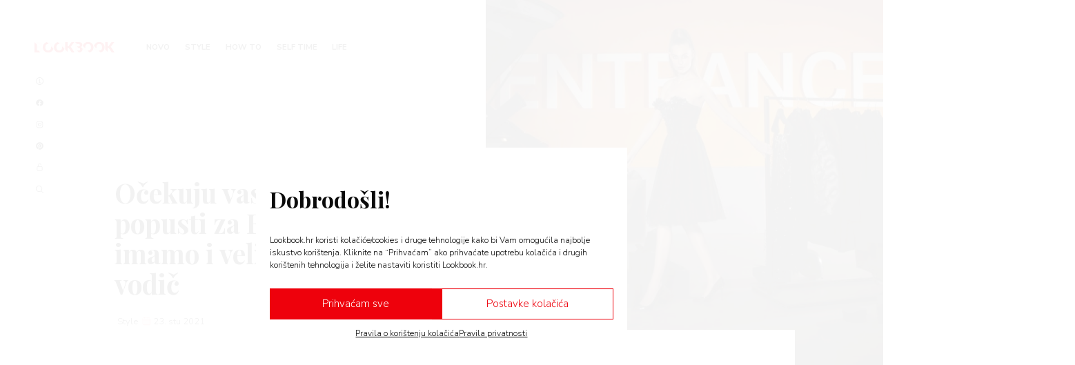

--- FILE ---
content_type: text/html; charset=UTF-8
request_url: https://lookbook.hr/ocekuju-vas-opasno-dobri-popusti-za-black-friday-a-imamo-i-veliki-shopping-vodic/
body_size: 29262
content:
<!DOCTYPE html>
<html lang="en" lang="hr">
<head>
<meta http-equiv="X-UA-Compatible" content="IE=edge">
<meta charset="utf-8">
<meta name="viewport" content="width=device-width, initial-scale=1">
<link rel="manifest" href="/site.webmanifest">
<link rel="shortcut icon" type="image/png" href="/favicon/favicon.ico"/>
<link rel="stylesheet" href="https://cdn.jsdelivr.net/gh/fancyapps/fancybox@3.5.7/dist/jquery.fancybox.min.css" />
<link rel="preconnect" href="https://fonts.googleapis.com">
<link rel="preconnect" href="https://fonts.gstatic.com" crossorigin>
<link href="https://fonts.googleapis.com/css2?family=Nunito+Sans:ital,wght@0,300;0,700;0,900;1,300&family=Playfair+Display:ital,wght@0,400;0,700;0,900;1,400;1,700;1,900&display=swap" rel="stylesheet">
<!-- <link rel="stylesheet" href="https://lookbook.hr/wp-content/themes/arenamagazin/extra.css?v=20220929132834" /> -->
<link rel="stylesheet" type="text/css" href="//lookbook.hr/wp-content/cache/wpfc-minified/qut61o3p/i1pth.css" media="all"/>
<link rel="apple-touch-icon-precomposed" sizes="57x57" href="/favicon/apple-icon-57x57.png" />
<link rel="apple-touch-icon-precomposed" sizes="114x114" href="/favicon/apple-icon-114x114.png" />
<link rel="apple-touch-icon-precomposed" sizes="72x72" href="/favicon/apple-icon-72x72.png" />
<link rel="apple-touch-icon-precomposed" sizes="144x144" href="/favicon/apple-icon-144x144.png" />
<link rel="apple-touch-icon-precomposed" sizes="60x60" href="/favicon/apple-icon-60x60.png" />
<link rel="apple-touch-icon-precomposed" sizes="120x120" href="/favicon/apple-icon-120x120.png" />
<link rel="apple-touch-icon-precomposed" sizes="76x76" href="/favicon/apple-icon-76x76.png" />
<link rel="apple-touch-icon-precomposed" sizes="152x152" href="/favicon/apple-icon-152x152.png" />
<link rel="icon" type="image/png" href="/favicon/favicon-96x96.png" sizes="96x96" />
<link rel="icon" type="image/png" href="/favicon/favicon-32x32.png" sizes="32x32" />
<link rel="icon" type="image/png" href="/favicon/favicon-16x16.png" sizes="16x16" />
<meta name="application-name" content="LookBook"/>
<meta name="msapplication-TileColor" content="#FFFFFF" />
<meta name="msapplication-TileImage" content="/favicon/ms-icon-144x144.png" />
<meta name="msapplication-square70x70logo" content="/favicon/ms-icon-70x70.png" />
<meta name="msapplication-square150x150logo" content="/favicon/ms-icon-150x150.png" />
<meta name="msapplication-square310x310logo" content="/favicon/ms-icon-310x310.png" />
<meta name="p:domain_verify" content="ca36da8d0adbab85b6cfe5b7f4722375"/>
<meta name='robots' content='index, follow, max-image-preview:large, max-snippet:-1, max-video-preview:-1' />
<!-- This site is optimized with the Yoast SEO plugin v26.5 - https://yoast.com/wordpress/plugins/seo/ -->
<title>Opasno dobri popusti za Black Friday. Imamo veliki shopping vodič</title>
<meta name="description" content="Black Friday praznik je svakog tko voli shopping. Ove sezone imamo velike shopping vodiče koji će vam otkriti opasno dobre popuste." />
<link rel="canonical" href="https://lookbook.hr/ocekuju-vas-opasno-dobri-popusti-za-black-friday-a-imamo-i-veliki-shopping-vodic/" />
<meta property="og:locale" content="hr_HR" />
<meta property="og:type" content="article" />
<meta property="og:title" content="Opasno dobri popusti za Black Friday. Imamo veliki shopping vodič" />
<meta property="og:description" content="Black Friday praznik je svakog tko voli shopping. Ove sezone imamo velike shopping vodiče koji će vam otkriti opasno dobre popuste." />
<meta property="og:url" content="https://lookbook.hr/ocekuju-vas-opasno-dobri-popusti-za-black-friday-a-imamo-i-veliki-shopping-vodic/" />
<meta property="og:site_name" content="LookBook" />
<meta property="article:publisher" content="https://www.facebook.com/Lookbook.Hrvatska" />
<meta property="article:published_time" content="2021-11-23T17:45:07+00:00" />
<meta property="article:modified_time" content="2021-11-30T10:59:20+00:00" />
<meta property="og:image" content="https://lookbook.hr/wp-content/uploads/2021/11/bf-h.jpg" />
<meta property="og:image:width" content="2400" />
<meta property="og:image:height" content="1436" />
<meta property="og:image:type" content="image/jpeg" />
<meta name="author" content="Ana Pavić" />
<meta name="twitter:card" content="summary_large_image" />
<meta name="twitter:label1" content="Napisao/la" />
<meta name="twitter:data1" content="Ana Pavić" />
<script type="application/ld+json" class="yoast-schema-graph">{"@context":"https://schema.org","@graph":[{"@type":"Article","@id":"https://lookbook.hr/ocekuju-vas-opasno-dobri-popusti-za-black-friday-a-imamo-i-veliki-shopping-vodic/#article","isPartOf":{"@id":"https://lookbook.hr/ocekuju-vas-opasno-dobri-popusti-za-black-friday-a-imamo-i-veliki-shopping-vodic/"},"author":{"name":"Ana Pavić","@id":"https://lookbook.hr/#/schema/person/0fd3a497a1f37cba0610c57f8facccf3"},"headline":"Očekuju vas opasno dobri popusti za Black Friday. A imamo i veliki shopping vodič","datePublished":"2021-11-23T17:45:07+00:00","dateModified":"2021-11-30T10:59:20+00:00","mainEntityOfPage":{"@id":"https://lookbook.hr/ocekuju-vas-opasno-dobri-popusti-za-black-friday-a-imamo-i-veliki-shopping-vodic/"},"wordCount":15,"publisher":{"@id":"https://lookbook.hr/#organization"},"image":{"@id":"https://lookbook.hr/ocekuju-vas-opasno-dobri-popusti-za-black-friday-a-imamo-i-veliki-shopping-vodic/#primaryimage"},"thumbnailUrl":"https://lookbook.hr/wp-content/uploads/2021/11/bf-h.jpg","keywords":["Arena Centar","Arena Park","Black Friday","modni trendovi","popusti","shopping","trendovi","žene","ženska moda"],"articleSection":["Style"],"inLanguage":"hr"},{"@type":"WebPage","@id":"https://lookbook.hr/ocekuju-vas-opasno-dobri-popusti-za-black-friday-a-imamo-i-veliki-shopping-vodic/","url":"https://lookbook.hr/ocekuju-vas-opasno-dobri-popusti-za-black-friday-a-imamo-i-veliki-shopping-vodic/","name":"Opasno dobri popusti za Black Friday. Imamo veliki shopping vodič","isPartOf":{"@id":"https://lookbook.hr/#website"},"primaryImageOfPage":{"@id":"https://lookbook.hr/ocekuju-vas-opasno-dobri-popusti-za-black-friday-a-imamo-i-veliki-shopping-vodic/#primaryimage"},"image":{"@id":"https://lookbook.hr/ocekuju-vas-opasno-dobri-popusti-za-black-friday-a-imamo-i-veliki-shopping-vodic/#primaryimage"},"thumbnailUrl":"https://lookbook.hr/wp-content/uploads/2021/11/bf-h.jpg","datePublished":"2021-11-23T17:45:07+00:00","dateModified":"2021-11-30T10:59:20+00:00","description":"Black Friday praznik je svakog tko voli shopping. Ove sezone imamo velike shopping vodiče koji će vam otkriti opasno dobre popuste.","breadcrumb":{"@id":"https://lookbook.hr/ocekuju-vas-opasno-dobri-popusti-za-black-friday-a-imamo-i-veliki-shopping-vodic/#breadcrumb"},"inLanguage":"hr","potentialAction":[{"@type":"ReadAction","target":["https://lookbook.hr/ocekuju-vas-opasno-dobri-popusti-za-black-friday-a-imamo-i-veliki-shopping-vodic/"]}]},{"@type":"ImageObject","inLanguage":"hr","@id":"https://lookbook.hr/ocekuju-vas-opasno-dobri-popusti-za-black-friday-a-imamo-i-veliki-shopping-vodic/#primaryimage","url":"https://lookbook.hr/wp-content/uploads/2021/11/bf-h.jpg","contentUrl":"https://lookbook.hr/wp-content/uploads/2021/11/bf-h.jpg","width":2400,"height":1436,"caption":"dobri popusti za Black Friday"},{"@type":"BreadcrumbList","@id":"https://lookbook.hr/ocekuju-vas-opasno-dobri-popusti-za-black-friday-a-imamo-i-veliki-shopping-vodic/#breadcrumb","itemListElement":[{"@type":"ListItem","position":1,"name":"Home","item":"https://lookbook.hr/"},{"@type":"ListItem","position":2,"name":"Očekuju vas opasno dobri popusti za Black Friday. A imamo i veliki shopping vodič"}]},{"@type":"WebSite","@id":"https://lookbook.hr/#website","url":"https://lookbook.hr/","name":"LookBook","description":"Lifestyle Magazine","publisher":{"@id":"https://lookbook.hr/#organization"},"potentialAction":[{"@type":"SearchAction","target":{"@type":"EntryPoint","urlTemplate":"https://lookbook.hr/?s={search_term_string}"},"query-input":{"@type":"PropertyValueSpecification","valueRequired":true,"valueName":"search_term_string"}}],"inLanguage":"hr"},{"@type":"Organization","@id":"https://lookbook.hr/#organization","name":"Lookbook","url":"https://lookbook.hr/","logo":{"@type":"ImageObject","inLanguage":"hr","@id":"https://lookbook.hr/#/schema/logo/image/","url":"https://lookbook.hr/wp-content/uploads/2024/04/og.jpg","contentUrl":"https://lookbook.hr/wp-content/uploads/2024/04/og.jpg","width":1200,"height":630,"caption":"Lookbook"},"image":{"@id":"https://lookbook.hr/#/schema/logo/image/"},"sameAs":["https://www.facebook.com/Lookbook.Hrvatska","https://www.instagram.com/lookbook.hr/","https://www.pinterest.com/arenacentarhr/"]},{"@type":"Person","@id":"https://lookbook.hr/#/schema/person/0fd3a497a1f37cba0610c57f8facccf3","name":"Ana Pavić","image":{"@type":"ImageObject","inLanguage":"hr","@id":"https://lookbook.hr/#/schema/person/image/","url":"https://secure.gravatar.com/avatar/304b0bb8613d5ca5d5e8cf6d0d678a3a62de9afd1cbfa13ae0f2ac6e54e80d18?s=96&d=mm&r=g","contentUrl":"https://secure.gravatar.com/avatar/304b0bb8613d5ca5d5e8cf6d0d678a3a62de9afd1cbfa13ae0f2ac6e54e80d18?s=96&d=mm&r=g","caption":"Ana Pavić"}}]}</script>
<!-- / Yoast SEO plugin. -->
<link rel='dns-prefetch' href='//cdn.jsdelivr.net' />
<link rel='dns-prefetch' href='//lookbook.hr' />
<style id='wp-img-auto-sizes-contain-inline-css' type='text/css'>
img:is([sizes=auto i],[sizes^="auto," i]){contain-intrinsic-size:3000px 1500px}
/*# sourceURL=wp-img-auto-sizes-contain-inline-css */
</style>
<!-- <link rel='stylesheet' id='sbi_styles-css' href='https://lookbook.hr/wp-content/plugins/instagram-feed/css/sbi-styles.min.css?ver=6.10.0' type='text/css' media='all' /> -->
<link rel="stylesheet" type="text/css" href="//lookbook.hr/wp-content/cache/wpfc-minified/1rr2xh0t/i1pth.css" media="all"/>
<style id='wp-block-library-inline-css' type='text/css'>
:root{--wp-block-synced-color:#7a00df;--wp-block-synced-color--rgb:122,0,223;--wp-bound-block-color:var(--wp-block-synced-color);--wp-editor-canvas-background:#ddd;--wp-admin-theme-color:#007cba;--wp-admin-theme-color--rgb:0,124,186;--wp-admin-theme-color-darker-10:#006ba1;--wp-admin-theme-color-darker-10--rgb:0,107,160.5;--wp-admin-theme-color-darker-20:#005a87;--wp-admin-theme-color-darker-20--rgb:0,90,135;--wp-admin-border-width-focus:2px}@media (min-resolution:192dpi){:root{--wp-admin-border-width-focus:1.5px}}.wp-element-button{cursor:pointer}:root .has-very-light-gray-background-color{background-color:#eee}:root .has-very-dark-gray-background-color{background-color:#313131}:root .has-very-light-gray-color{color:#eee}:root .has-very-dark-gray-color{color:#313131}:root .has-vivid-green-cyan-to-vivid-cyan-blue-gradient-background{background:linear-gradient(135deg,#00d084,#0693e3)}:root .has-purple-crush-gradient-background{background:linear-gradient(135deg,#34e2e4,#4721fb 50%,#ab1dfe)}:root .has-hazy-dawn-gradient-background{background:linear-gradient(135deg,#faaca8,#dad0ec)}:root .has-subdued-olive-gradient-background{background:linear-gradient(135deg,#fafae1,#67a671)}:root .has-atomic-cream-gradient-background{background:linear-gradient(135deg,#fdd79a,#004a59)}:root .has-nightshade-gradient-background{background:linear-gradient(135deg,#330968,#31cdcf)}:root .has-midnight-gradient-background{background:linear-gradient(135deg,#020381,#2874fc)}:root{--wp--preset--font-size--normal:16px;--wp--preset--font-size--huge:42px}.has-regular-font-size{font-size:1em}.has-larger-font-size{font-size:2.625em}.has-normal-font-size{font-size:var(--wp--preset--font-size--normal)}.has-huge-font-size{font-size:var(--wp--preset--font-size--huge)}.has-text-align-center{text-align:center}.has-text-align-left{text-align:left}.has-text-align-right{text-align:right}.has-fit-text{white-space:nowrap!important}#end-resizable-editor-section{display:none}.aligncenter{clear:both}.items-justified-left{justify-content:flex-start}.items-justified-center{justify-content:center}.items-justified-right{justify-content:flex-end}.items-justified-space-between{justify-content:space-between}.screen-reader-text{border:0;clip-path:inset(50%);height:1px;margin:-1px;overflow:hidden;padding:0;position:absolute;width:1px;word-wrap:normal!important}.screen-reader-text:focus{background-color:#ddd;clip-path:none;color:#444;display:block;font-size:1em;height:auto;left:5px;line-height:normal;padding:15px 23px 14px;text-decoration:none;top:5px;width:auto;z-index:100000}html :where(.has-border-color){border-style:solid}html :where([style*=border-top-color]){border-top-style:solid}html :where([style*=border-right-color]){border-right-style:solid}html :where([style*=border-bottom-color]){border-bottom-style:solid}html :where([style*=border-left-color]){border-left-style:solid}html :where([style*=border-width]){border-style:solid}html :where([style*=border-top-width]){border-top-style:solid}html :where([style*=border-right-width]){border-right-style:solid}html :where([style*=border-bottom-width]){border-bottom-style:solid}html :where([style*=border-left-width]){border-left-style:solid}html :where(img[class*=wp-image-]){height:auto;max-width:100%}:where(figure){margin:0 0 1em}html :where(.is-position-sticky){--wp-admin--admin-bar--position-offset:var(--wp-admin--admin-bar--height,0px)}@media screen and (max-width:600px){html :where(.is-position-sticky){--wp-admin--admin-bar--position-offset:0px}}
/*# sourceURL=wp-block-library-inline-css */
</style><style id='global-styles-inline-css' type='text/css'>
:root{--wp--preset--aspect-ratio--square: 1;--wp--preset--aspect-ratio--4-3: 4/3;--wp--preset--aspect-ratio--3-4: 3/4;--wp--preset--aspect-ratio--3-2: 3/2;--wp--preset--aspect-ratio--2-3: 2/3;--wp--preset--aspect-ratio--16-9: 16/9;--wp--preset--aspect-ratio--9-16: 9/16;--wp--preset--color--black: #000000;--wp--preset--color--cyan-bluish-gray: #abb8c3;--wp--preset--color--white: #ffffff;--wp--preset--color--pale-pink: #f78da7;--wp--preset--color--vivid-red: #cf2e2e;--wp--preset--color--luminous-vivid-orange: #ff6900;--wp--preset--color--luminous-vivid-amber: #fcb900;--wp--preset--color--light-green-cyan: #7bdcb5;--wp--preset--color--vivid-green-cyan: #00d084;--wp--preset--color--pale-cyan-blue: #8ed1fc;--wp--preset--color--vivid-cyan-blue: #0693e3;--wp--preset--color--vivid-purple: #9b51e0;--wp--preset--gradient--vivid-cyan-blue-to-vivid-purple: linear-gradient(135deg,rgb(6,147,227) 0%,rgb(155,81,224) 100%);--wp--preset--gradient--light-green-cyan-to-vivid-green-cyan: linear-gradient(135deg,rgb(122,220,180) 0%,rgb(0,208,130) 100%);--wp--preset--gradient--luminous-vivid-amber-to-luminous-vivid-orange: linear-gradient(135deg,rgb(252,185,0) 0%,rgb(255,105,0) 100%);--wp--preset--gradient--luminous-vivid-orange-to-vivid-red: linear-gradient(135deg,rgb(255,105,0) 0%,rgb(207,46,46) 100%);--wp--preset--gradient--very-light-gray-to-cyan-bluish-gray: linear-gradient(135deg,rgb(238,238,238) 0%,rgb(169,184,195) 100%);--wp--preset--gradient--cool-to-warm-spectrum: linear-gradient(135deg,rgb(74,234,220) 0%,rgb(151,120,209) 20%,rgb(207,42,186) 40%,rgb(238,44,130) 60%,rgb(251,105,98) 80%,rgb(254,248,76) 100%);--wp--preset--gradient--blush-light-purple: linear-gradient(135deg,rgb(255,206,236) 0%,rgb(152,150,240) 100%);--wp--preset--gradient--blush-bordeaux: linear-gradient(135deg,rgb(254,205,165) 0%,rgb(254,45,45) 50%,rgb(107,0,62) 100%);--wp--preset--gradient--luminous-dusk: linear-gradient(135deg,rgb(255,203,112) 0%,rgb(199,81,192) 50%,rgb(65,88,208) 100%);--wp--preset--gradient--pale-ocean: linear-gradient(135deg,rgb(255,245,203) 0%,rgb(182,227,212) 50%,rgb(51,167,181) 100%);--wp--preset--gradient--electric-grass: linear-gradient(135deg,rgb(202,248,128) 0%,rgb(113,206,126) 100%);--wp--preset--gradient--midnight: linear-gradient(135deg,rgb(2,3,129) 0%,rgb(40,116,252) 100%);--wp--preset--font-size--small: 13px;--wp--preset--font-size--medium: 20px;--wp--preset--font-size--large: 36px;--wp--preset--font-size--x-large: 42px;--wp--preset--spacing--20: 0.44rem;--wp--preset--spacing--30: 0.67rem;--wp--preset--spacing--40: 1rem;--wp--preset--spacing--50: 1.5rem;--wp--preset--spacing--60: 2.25rem;--wp--preset--spacing--70: 3.38rem;--wp--preset--spacing--80: 5.06rem;--wp--preset--shadow--natural: 6px 6px 9px rgba(0, 0, 0, 0.2);--wp--preset--shadow--deep: 12px 12px 50px rgba(0, 0, 0, 0.4);--wp--preset--shadow--sharp: 6px 6px 0px rgba(0, 0, 0, 0.2);--wp--preset--shadow--outlined: 6px 6px 0px -3px rgb(255, 255, 255), 6px 6px rgb(0, 0, 0);--wp--preset--shadow--crisp: 6px 6px 0px rgb(0, 0, 0);}:where(.is-layout-flex){gap: 0.5em;}:where(.is-layout-grid){gap: 0.5em;}body .is-layout-flex{display: flex;}.is-layout-flex{flex-wrap: wrap;align-items: center;}.is-layout-flex > :is(*, div){margin: 0;}body .is-layout-grid{display: grid;}.is-layout-grid > :is(*, div){margin: 0;}:where(.wp-block-columns.is-layout-flex){gap: 2em;}:where(.wp-block-columns.is-layout-grid){gap: 2em;}:where(.wp-block-post-template.is-layout-flex){gap: 1.25em;}:where(.wp-block-post-template.is-layout-grid){gap: 1.25em;}.has-black-color{color: var(--wp--preset--color--black) !important;}.has-cyan-bluish-gray-color{color: var(--wp--preset--color--cyan-bluish-gray) !important;}.has-white-color{color: var(--wp--preset--color--white) !important;}.has-pale-pink-color{color: var(--wp--preset--color--pale-pink) !important;}.has-vivid-red-color{color: var(--wp--preset--color--vivid-red) !important;}.has-luminous-vivid-orange-color{color: var(--wp--preset--color--luminous-vivid-orange) !important;}.has-luminous-vivid-amber-color{color: var(--wp--preset--color--luminous-vivid-amber) !important;}.has-light-green-cyan-color{color: var(--wp--preset--color--light-green-cyan) !important;}.has-vivid-green-cyan-color{color: var(--wp--preset--color--vivid-green-cyan) !important;}.has-pale-cyan-blue-color{color: var(--wp--preset--color--pale-cyan-blue) !important;}.has-vivid-cyan-blue-color{color: var(--wp--preset--color--vivid-cyan-blue) !important;}.has-vivid-purple-color{color: var(--wp--preset--color--vivid-purple) !important;}.has-black-background-color{background-color: var(--wp--preset--color--black) !important;}.has-cyan-bluish-gray-background-color{background-color: var(--wp--preset--color--cyan-bluish-gray) !important;}.has-white-background-color{background-color: var(--wp--preset--color--white) !important;}.has-pale-pink-background-color{background-color: var(--wp--preset--color--pale-pink) !important;}.has-vivid-red-background-color{background-color: var(--wp--preset--color--vivid-red) !important;}.has-luminous-vivid-orange-background-color{background-color: var(--wp--preset--color--luminous-vivid-orange) !important;}.has-luminous-vivid-amber-background-color{background-color: var(--wp--preset--color--luminous-vivid-amber) !important;}.has-light-green-cyan-background-color{background-color: var(--wp--preset--color--light-green-cyan) !important;}.has-vivid-green-cyan-background-color{background-color: var(--wp--preset--color--vivid-green-cyan) !important;}.has-pale-cyan-blue-background-color{background-color: var(--wp--preset--color--pale-cyan-blue) !important;}.has-vivid-cyan-blue-background-color{background-color: var(--wp--preset--color--vivid-cyan-blue) !important;}.has-vivid-purple-background-color{background-color: var(--wp--preset--color--vivid-purple) !important;}.has-black-border-color{border-color: var(--wp--preset--color--black) !important;}.has-cyan-bluish-gray-border-color{border-color: var(--wp--preset--color--cyan-bluish-gray) !important;}.has-white-border-color{border-color: var(--wp--preset--color--white) !important;}.has-pale-pink-border-color{border-color: var(--wp--preset--color--pale-pink) !important;}.has-vivid-red-border-color{border-color: var(--wp--preset--color--vivid-red) !important;}.has-luminous-vivid-orange-border-color{border-color: var(--wp--preset--color--luminous-vivid-orange) !important;}.has-luminous-vivid-amber-border-color{border-color: var(--wp--preset--color--luminous-vivid-amber) !important;}.has-light-green-cyan-border-color{border-color: var(--wp--preset--color--light-green-cyan) !important;}.has-vivid-green-cyan-border-color{border-color: var(--wp--preset--color--vivid-green-cyan) !important;}.has-pale-cyan-blue-border-color{border-color: var(--wp--preset--color--pale-cyan-blue) !important;}.has-vivid-cyan-blue-border-color{border-color: var(--wp--preset--color--vivid-cyan-blue) !important;}.has-vivid-purple-border-color{border-color: var(--wp--preset--color--vivid-purple) !important;}.has-vivid-cyan-blue-to-vivid-purple-gradient-background{background: var(--wp--preset--gradient--vivid-cyan-blue-to-vivid-purple) !important;}.has-light-green-cyan-to-vivid-green-cyan-gradient-background{background: var(--wp--preset--gradient--light-green-cyan-to-vivid-green-cyan) !important;}.has-luminous-vivid-amber-to-luminous-vivid-orange-gradient-background{background: var(--wp--preset--gradient--luminous-vivid-amber-to-luminous-vivid-orange) !important;}.has-luminous-vivid-orange-to-vivid-red-gradient-background{background: var(--wp--preset--gradient--luminous-vivid-orange-to-vivid-red) !important;}.has-very-light-gray-to-cyan-bluish-gray-gradient-background{background: var(--wp--preset--gradient--very-light-gray-to-cyan-bluish-gray) !important;}.has-cool-to-warm-spectrum-gradient-background{background: var(--wp--preset--gradient--cool-to-warm-spectrum) !important;}.has-blush-light-purple-gradient-background{background: var(--wp--preset--gradient--blush-light-purple) !important;}.has-blush-bordeaux-gradient-background{background: var(--wp--preset--gradient--blush-bordeaux) !important;}.has-luminous-dusk-gradient-background{background: var(--wp--preset--gradient--luminous-dusk) !important;}.has-pale-ocean-gradient-background{background: var(--wp--preset--gradient--pale-ocean) !important;}.has-electric-grass-gradient-background{background: var(--wp--preset--gradient--electric-grass) !important;}.has-midnight-gradient-background{background: var(--wp--preset--gradient--midnight) !important;}.has-small-font-size{font-size: var(--wp--preset--font-size--small) !important;}.has-medium-font-size{font-size: var(--wp--preset--font-size--medium) !important;}.has-large-font-size{font-size: var(--wp--preset--font-size--large) !important;}.has-x-large-font-size{font-size: var(--wp--preset--font-size--x-large) !important;}
/*# sourceURL=global-styles-inline-css */
</style>
<style id='classic-theme-styles-inline-css' type='text/css'>
/*! This file is auto-generated */
.wp-block-button__link{color:#fff;background-color:#32373c;border-radius:9999px;box-shadow:none;text-decoration:none;padding:calc(.667em + 2px) calc(1.333em + 2px);font-size:1.125em}.wp-block-file__button{background:#32373c;color:#fff;text-decoration:none}
/*# sourceURL=/wp-includes/css/classic-themes.min.css */
</style>
<!-- <link rel='stylesheet' id='cmplz-general-css' href='https://lookbook.hr/wp-content/plugins/complianz-gdpr/assets/css/cookieblocker.min.css?ver=1764780135' type='text/css' media='all' /> -->
<!-- <link rel='stylesheet' id='look-book/app-front-css-css' href='https://lookbook.hr/wp-content/themes/arenamagazin/dist/build/app-front.css?v=2020120301' type='text/css' media='all' /> -->
<link rel="stylesheet" type="text/css" href="//lookbook.hr/wp-content/cache/wpfc-minified/dfgevdvk/i1pth.css" media="all"/>
<script type="text/javascript" src="https://cdn.jsdelivr.net/combine/npm/jquery@1.12.4,npm/@fancyapps/fancybox@3.5.7,npm/lazysizes@5.2.0,npm/swiper@5.3.7?ver=1" id="jquery-js"></script>
<script type="text/javascript" id="afp_script-js-extra">
/* <![CDATA[ */
var afp_vars = {"afp_nonce":"cfc563a1e7","afp_ajax_url":"https://lookbook.hr/wp-admin/admin-ajax.php"};
//# sourceURL=afp_script-js-extra
/* ]]> */
</script>
<style>.cmplz-hidden {
display: none !important;
}</style>
</head>
<body data-cmplz=1 class="wp-singular post-template-default single single-post postid-8351 single-format-standard wp-theme-arenamagazin lazy-images content-loading ocekuju-vas-opasno-dobri-popusti-za-black-friday-a-imamo-i-veliki-shopping-vodic sidebar-primary js-laz-load-next-post">
<!-- Start Header -->
<div class="menu-wrapper">
<nav class="menu">
<div class="js-menu-trigger menu__btn">
<span class="menu__icon">
<span class="logo-part-1">
<svg version="1.1" id="logo-icon" xmlns="http://www.w3.org/2000/svg" x="0" y="0" viewBox="0 0 380 100" xml:space="preserve">
<path fill="#EE010B" fill-opacity=".1" d="M314.682 40.6986h3.627c3.358 0 5.775-1.0521 7.253-3.1565L347.59 5.57436c1.298-1.70136 2.686-2.86545 4.164-3.49227 1.522-.67159 3.403-1.00738 5.641-1.00738h19.745L348.127 40.6315c-2.059 2.7311-4.276 4.7011-6.649 5.91 1.702.6268 3.247 1.4998 4.634 2.6192 1.388 1.1193 2.687 2.5744 3.896 4.3653l29.55 45.3996h-20.282c-1.299 0-2.418-.0895-3.358-.2686-.896-.1791-1.679-.4477-2.351-.8059-.671-.3582-1.253-.7836-1.746-1.2761-.493-.5372-.963-1.1417-1.41-1.8133L328.248 60.712c-.806-1.2536-1.836-2.1267-3.089-2.6192-1.209-.5372-2.866-.8059-4.97-.8059h-5.507v41.6387h-22.7V1.07471h22.7V40.6986ZM180.68 49.9665c0 7.0741-1.232 13.6557-3.694 19.7448-2.418 6.0891-5.843 11.3947-10.276 15.9168-4.432 4.4772-9.782 7.9919-16.051 10.544-6.223 2.552-13.14 3.8279-20.752 3.8279-7.611 0-14.551-1.2759-20.819-3.8279-6.268-2.5521-11.641-6.0668-16.1183-10.544-4.4325-4.5221-7.88-9.8277-10.3425-15.9168-2.4177-6.0891-3.6266-12.6707-3.6266-19.7448 0-7.074 1.2089-13.6556 3.6266-19.7447 2.4625-6.0891 5.91-11.3723 10.3425-15.8496 4.4773-4.47729 9.8503-7.99196 16.1183-10.544 6.268-2.55205 13.208-3.82807793 20.819-3.82807793 7.612 0 14.529 1.29840793 20.752 3.89522793 6.269 2.55205 11.619 6.06672 16.051 10.54395 4.433 4.4773 7.858 9.7605 10.276 15.8496 2.462 6.0891 3.694 12.6483 3.694 19.6776Zm-23.237 0c0-4.8354-.627-9.1784-1.881-13.0288-1.254-3.8953-3.067-7.1861-5.44-9.8724-2.328-2.6864-5.193-4.7459-8.596-6.1787-3.403-1.4327-7.276-2.1491-11.619-2.1491-4.387 0-8.305.7164-11.753 2.1491-3.402 1.4328-6.29 3.4923-8.663 6.1787-2.328 2.6863-4.119 5.9771-5.373 9.8724-1.253 3.8504-1.88 8.1934-1.88 13.0288 0 4.8803.627 9.268 1.88 13.1632 1.254 3.8505 3.045 7.1189 5.373 9.8053 2.373 2.6863 5.261 4.7459 8.663 6.1786 3.448 1.388 7.366 2.082 11.753 2.082 4.343 0 8.216-.694 11.619-2.082 3.403-1.4327 6.268-3.4923 8.596-6.1786 2.373-2.6864 4.186-5.9548 5.44-9.8053 1.254-3.8952 1.881-8.2829 1.881-13.1632Zm128.237 0c0 7.0741-1.232 13.6557-3.694 19.7448-2.418 6.0891-5.843 11.3947-10.276 15.9168-4.432 4.4772-9.782 7.9919-16.051 10.544-6.223 2.552-13.14 3.8279-20.752 3.8279-7.611 0-14.551-1.2759-20.819-3.8279-6.268-2.5521-11.641-6.0668-16.118-10.544-4.433-4.5221-7.88-9.8277-10.343-15.9168-2.418-6.0891-3.626-12.6707-3.626-19.7448 0-7.074 1.208-13.6556 3.626-19.7447 2.463-6.0891 5.91-11.3723 10.343-15.8496 4.477-4.47729 9.85-7.99196 16.118-10.544 6.268-2.55205 13.208-3.82807793 20.819-3.82807793 7.612 0 14.529 1.29840793 20.752 3.89522793 6.269 2.55205 11.619 6.06672 16.051 10.54395 4.433 4.4773 7.858 9.7605 10.276 15.8496 2.462 6.0891 3.694 12.6483 3.694 19.6776Zm-23.237 0c0-4.8354-.627-9.1784-1.881-13.0288-1.254-3.8953-3.067-7.1861-5.44-9.8724-2.328-2.6864-5.193-4.7459-8.596-6.1787-3.403-1.4327-7.276-2.1491-11.619-2.1491-4.387 0-8.305.7164-11.753 2.1491-3.402 1.4328-6.29 3.4923-8.663 6.1787-2.328 2.6863-4.119 5.9771-5.373 9.8724-1.253 3.8504-1.88 8.1934-1.88 13.0288 0 4.8803.627 9.268 1.88 13.1632 1.254 3.8505 3.045 7.1189 5.373 9.8053 2.373 2.6863 5.261 4.7459 8.663 6.1786 3.448 1.388 7.366 2.082 11.753 2.082 4.343 0 8.216-.694 11.619-2.082 3.403-1.4327 6.268-3.4923 8.596-6.1786 2.373-2.6864 4.186-5.9548 5.44-9.8053 1.254-3.8952 1.881-8.2829 1.881-13.1632ZM38.6837 81.8c2.9998 0 5.4399-.3805 7.3203-1.1417 1.9253-.7611 3.4252-1.7461 4.4997-2.955 1.0745-1.2088 1.8133-2.5744 2.2163-4.0967.4029-1.5223.6044-3.0669.6044-4.634 0-1.7909-.2463-3.4027-.7388-4.8354-.4477-1.4328-1.2536-2.6416-2.4177-3.6266-1.1193-.985-2.6192-1.7462-4.4997-2.2834-1.8804-.5373-4.2534-.806-7.1188-.806H22.6998V81.8h15.9839ZM22.6998 18.066v24.1773h11.82c2.5073 0 4.7683-.1791 6.7831-.5373 2.0148-.3582 3.7161-.985 5.1041-1.8805 1.4327-.8954 2.5073-2.1267 3.2236-3.6937.7612-1.5671 1.1417-3.5371 1.1417-5.91 0-2.3282-.291-4.2534-.873-5.7757-.5821-1.5671-1.4775-2.8207-2.6864-3.7609-1.2089-.9402-2.7535-1.6118-4.634-2.0148-1.8357-.403-4.0295-.6044-6.5816-.6044H22.6998ZM35.9973 1.07471c6.7607 0 12.514.62682 17.2599 1.88045 4.7459 1.25364 8.6188 3.02217 11.6186 5.30558 2.9997 2.28336 5.1712 5.05936 6.5144 8.32776 1.388 3.2684 2.0819 6.9174 2.0819 10.9469 0 2.1939-.3134 4.3206-.9402 6.3801-.6268 2.0148-1.6118 3.9177-2.955 5.7086-1.3432 1.7461-3.0669 3.3579-5.1713 4.8354-2.1043 1.4775-4.6339 2.7536-7.5889 3.8281 6.4472 1.567 11.2155 4.0967 14.3049 7.589 3.0893 3.4923 4.6339 8.0143 4.6339 13.5661 0 4.1639-.8059 8.0368-2.4177 11.6186-1.6118 3.5818-3.9848 6.7159-7.1189 9.4023-3.0893 2.6416-6.9173 4.7235-11.4842 6.2458-4.5668 1.4775-9.7828 2.2162-15.6481 2.2162H0V1.07471h35.9973Z"/>
<path fill="#EE010B" d="m314.683 94.2096-22.7-22.6998V1.07446h22.7V40.6984h3.627c3.358 0 5.775-1.0522 7.253-3.1565l22.028-31.96778c1.299-1.70137 2.687-2.86546 4.164-3.49227 1.522-.67159 3.403-1.00739 5.641-1.00739h19.745L348.128 40.6312c-2.059 2.7312-4.275 4.7012-6.648 5.91 1.701.6268 3.246 1.4999 4.634 2.6192 1.388 1.1193 2.686 2.5745 3.895 4.3654l29.55 45.3996h-20.282c-1.299 0-2.418-.0896-3.358-.2687-.896-.179-1.679-.4477-2.351-.8059-.671-.3581-1.253-.7835-1.746-1.276-.492-.5373-.962-1.1417-1.41-1.8133l-22.163-34.0497c-.806-1.2536-1.835-2.1267-3.089-2.6192-1.209-.5373-2.865-.8059-4.97-.8059h-5.507v36.9229ZM117.148 1.32983c-2.8.61762-5.487 1.45035-8.061 2.4982-6.268 2.55204-11.6406 6.06671-16.1179 10.54397-4.4325 4.4773-7.88 9.7605-10.3425 15.8496C80.2089 36.3107 79 42.8923 79 49.9664c0 7.0741 1.2089 13.6557 3.6266 19.7448 2.4625 6.0891 5.91 11.3946 10.3425 15.9167 4.4773 4.4773 9.8499 7.9919 16.1179 10.544 6.269 2.552 13.208 3.828 20.82 3.828 7.611 0 14.528-1.276 20.752-3.828 6.268-2.5521 11.618-6.0667 16.051-10.544 4.432-4.5221 7.858-9.8276 10.275-15.9167.845-2.0899 1.546-4.2378 2.101-6.4437l-22.522-22.5212c.585 2.8435.878 5.9169.878 9.2201 0 4.8802-.627 9.2679-1.881 13.1632-1.253 3.8504-3.066 7.1188-5.439 9.8052-2.329 2.6864-5.194 4.7459-8.597 6.1787-3.403 1.3879-7.275 2.0819-11.618 2.0819-4.388 0-8.306-.694-11.753-2.0819-3.403-1.4328-6.291-3.4923-8.664-6.1787-2.328-2.6864-4.119-5.9548-5.372-9.8052-1.254-3.8953-1.881-8.283-1.881-13.1632 0-4.8355.627-9.1784 1.881-13.0289 1.253-3.8952 3.044-7.186 5.372-9.8724 2.373-2.6864 5.261-4.7459 8.664-6.1786 3.447-1.4328 7.365-2.1491 11.753-2.1491 1.74 0 3.404.115 4.994.345L117.148 1.32983Zm105 0c-2.8.61762-5.487 1.45035-8.061 2.4982-6.268 2.55204-11.641 6.06671-16.118 10.54397-4.432 4.4773-7.88 9.7605-10.342 15.8496C185.209 36.3107 184 42.8923 184 49.9664c0 7.0741 1.209 13.6557 3.627 19.7448 2.462 6.0891 5.91 11.3946 10.342 15.9167 4.477 4.4773 9.85 7.9919 16.118 10.544 6.269 2.552 13.208 3.828 20.82 3.828 7.611 0 14.528-1.276 20.752-3.828 6.268-2.5521 11.618-6.0667 16.051-10.544 4.432-4.5221 7.858-9.8276 10.275-15.9167.845-2.0899 1.546-4.2378 2.101-6.4437l-22.522-22.5212c.585 2.8435.878 5.9169.878 9.2201 0 4.8802-.627 9.2679-1.881 13.1632-1.253 3.8504-3.066 7.1188-5.439 9.8052-2.329 2.6864-5.194 4.7459-8.597 6.1787-3.403 1.3879-7.275 2.0819-11.618 2.0819-4.388 0-8.306-.694-11.753-2.0819-3.403-1.4328-6.291-3.4923-8.664-6.1787-2.328-2.6864-4.119-5.9548-5.372-9.8052-1.254-3.8953-1.881-8.283-1.881-13.1632 0-4.8355.627-9.1784 1.881-13.0289 1.253-3.8952 3.044-7.186 5.372-9.8724 2.373-2.6864 5.261-4.7459 8.664-6.1786 3.447-1.4328 7.365-2.1491 11.753-2.1491 1.74 0 3.404.115 4.994.345L222.148 1.32983ZM53.3632 97.1252c-4.2315 1.2001-8.9904 1.8002-14.2766 1.8002H0V1.30164L22.6998 23.8919v18.3512h.0089v15.178h-.0089v24.3788h15.3249l15.3385 15.3253Z"/>
</svg>
</span>
<span class="logo-part-2">
<svg version="1.1" id="logo-icon-2" xmlns="http://www.w3.org/2000/svg" x="0" y="0" viewBox="0 0 380 100" xml:space="preserve">
<path fill="#EE010B" fill-opacity=".1" d="M314.682 40.6984h3.627c3.358 0 5.775-1.0522 7.253-3.1565L347.59 5.57412c1.298-1.70137 2.686-2.86546 4.164-3.49227 1.522-.67159 3.403-1.00739 5.641-1.00739h19.745L348.127 40.6312c-2.059 2.7312-4.276 4.7012-6.649 5.91 1.702.6268 3.247 1.4999 4.634 2.6192 1.388 1.1193 2.687 2.5745 3.896 4.3654l29.55 45.3996h-20.282c-1.299 0-2.418-.0896-3.358-.2687-.896-.179-1.679-.4477-2.351-.8059-.671-.3581-1.253-.7835-1.746-1.276-.493-.5373-.963-1.1417-1.41-1.8133l-22.163-34.0497c-.806-1.2536-1.836-2.1267-3.089-2.6192-1.209-.5373-2.866-.8059-4.97-.8059h-5.507v41.6387h-22.7V1.07446h22.7V40.6984ZM184 50.0336c0-7.0741 1.231-13.6557 3.694-19.7448 2.417-6.0891 5.843-11.3947 10.275-15.9168 4.433-4.47723 9.783-7.99189 16.051-10.54394 6.224-2.55205 13.141-3.82806323 20.752-3.82806257 7.612 6.7e-7 14.551 1.27601257 20.82 3.82806257 6.268 2.55205 11.641 6.06671 16.118 10.54404 4.432 4.522 7.88 9.8276 10.342 15.9167 2.418 6.0891 3.627 12.6707 3.627 19.7448 0 7.0741-1.209 13.6557-3.627 19.7448-2.462 6.0891-5.91 11.3723-10.342 15.8495-4.477 4.4773-9.85 7.992-16.118 10.544C249.323 98.724 242.384 100 234.772 100c-7.611 0-14.528-1.2984-20.752-3.8952-6.268-2.5521-11.618-6.0668-16.051-10.544-4.432-4.4773-7.858-9.7605-10.275-15.8496C185.231 63.6221 184 57.0629 184 50.0336Zm23.237 0c0 4.8354.627 9.1784 1.88 13.0288 1.254 3.8953 3.067 7.1861 5.44 9.8724 2.329 2.6864 5.194 4.746 8.597 6.1787 3.402 1.4327 7.275 2.1491 11.618 2.1491 4.388 0 8.306-.7164 11.753-2.1491 3.403-1.4327 6.291-3.4923 8.664-6.1787 2.328-2.6863 4.119-5.9771 5.372-9.8723 1.254-3.8505 1.881-8.1935 1.881-13.0289 0-4.8803-.627-9.268-1.881-13.1632-1.253-3.8505-3.044-7.1189-5.372-9.8053-2.373-2.6863-5.261-4.7459-8.664-6.1786-3.447-1.388-7.365-2.0819-11.753-2.0819-4.343 0-8.215.6939-11.618 2.0819-3.403 1.4327-6.268 3.4923-8.597 6.1786-2.373 2.6864-4.186 5.9548-5.44 9.8053-1.253 3.8952-1.88 8.2829-1.88 13.1632Zm-129.119 0c0-7.0741 1.2313-13.6557 3.6938-19.7448 2.4177-6.0891 5.8428-11.3947 10.2753-15.9168 4.4325-4.47723 9.7829-7.99189 16.0509-10.54394 6.224-2.55205 13.141-3.82806323 20.752-3.82806257 7.612 6.7e-7 14.552 1.27601257 20.82 3.82806257 6.268 2.55205 11.641 6.06671 16.118 10.54404 4.432 4.522 7.88 9.8276 10.342 15.9167 2.418 6.0891 3.627 12.6707 3.627 19.7448 0 7.0741-1.209 13.6557-3.627 19.7448-2.462 6.0891-5.91 11.3723-10.342 15.8495-4.477 4.4773-9.85 7.992-16.118 10.544C143.441 98.724 136.502 100 128.89 100c-7.611 0-14.528-1.2984-20.752-3.8952-6.268-2.5521-11.6184-6.0668-16.0509-10.544-4.4325-4.4773-7.8576-9.7605-10.2753-15.8496-2.4625-6.0891-3.6938-12.6483-3.6938-19.6776Zm23.237 0c0 4.8354.627 9.1784 1.881 13.0288 1.253 3.8953 3.066 7.1861 5.439 9.8724 2.329 2.6864 5.194 4.746 8.597 6.1787 3.403 1.4327 7.275 2.1491 11.618 2.1491 4.388 0 8.306-.7164 11.753-2.1491 3.403-1.4327 6.291-3.4923 8.664-6.1787 2.328-2.6863 4.119-5.9771 5.372-9.8723 1.254-3.8505 1.881-8.1935 1.881-13.0289 0-4.8803-.627-9.268-1.881-13.1632-1.253-3.8505-3.044-7.1189-5.372-9.8053-2.373-2.6863-5.261-4.7459-8.664-6.1786-3.447-1.388-7.365-2.0819-11.753-2.0819-4.343 0-8.215.6939-11.618 2.0819-3.403 1.4327-6.268 3.4923-8.597 6.1786-2.373 2.6864-4.186 5.9548-5.439 9.8053-1.254 3.8952-1.881 8.2829-1.881 13.1632ZM38.6837 81.7998c2.9998 0 5.4399-.3806 7.3203-1.1417 1.9253-.7612 3.4252-1.7462 4.4997-2.955 1.0745-1.2089 1.8133-2.5745 2.2163-4.0967.4029-1.5223.6044-3.067.6044-4.634 0-1.7909-.2463-3.4027-.7388-4.8355-.4477-1.4327-1.2536-2.6416-2.4177-3.6266-1.1193-.985-2.6192-1.7461-4.4997-2.2834-1.8804-.5373-4.2534-.8059-7.1188-.8059H22.6998v24.3788h15.9839ZM22.6998 18.0657V42.243h11.82c2.5073 0 4.7683-.1791 6.7831-.5372 2.0148-.3582 3.7161-.985 5.1041-1.8805 1.4327-.8955 2.5073-2.1267 3.2236-3.6938.7612-1.567 1.1417-3.537 1.1417-5.91 0-2.3281-.291-4.2534-.873-5.7757-.5821-1.567-1.4775-2.8206-2.6864-3.7609-1.2089-.9402-2.7535-1.6118-4.634-2.0147-1.8357-.403-4.0295-.6045-6.5816-.6045H22.6998ZM35.9973 1.07446c6.7607 0 12.514.62682 17.2599 1.88046 4.7459 1.25364 8.6188 3.02216 11.6186 5.30557 2.9997 2.28341 5.1712 5.05931 6.5144 8.32771 1.388 3.2684 2.0819 6.9174 2.0819 10.947 0 2.1938-.3134 4.3205-.9402 6.3801-.6268 2.0148-1.6118 3.9176-2.955 5.7085-1.3432 1.7462-3.0669 3.358-5.1713 4.8355-2.1043 1.4775-4.6339 2.7535-7.5889 3.8281 6.4472 1.567 11.2155 4.0967 14.3049 7.5889 3.0893 3.4923 4.6339 8.0144 4.6339 13.5662 0 4.1639-.8059 8.0367-2.4177 11.6185-1.6118 3.5819-3.9848 6.7159-7.1189 9.4023-3.0893 2.6416-6.9173 4.7235-11.4842 6.2458-4.5668 1.4775-9.7828 2.2163-15.6481 2.2163H0V1.07446h35.9973Z"/>
<path fill="#EE010B" d="m314.683 94.2094-22.7-22.6998V1.07422h22.7V40.6981h3.627c3.358 0 5.775-1.0521 7.253-3.1564l22.028-31.96783c1.299-1.70136 2.687-2.86545 4.164-3.49227 1.522-.67159 3.403-1.00738 5.641-1.00738h19.745L348.128 40.631c-2.059 2.7311-4.275 4.7011-6.648 5.91 1.701.6268 3.246 1.4999 4.634 2.6192 1.388 1.1193 2.686 2.5744 3.895 4.3653l29.55 45.3996h-20.282c-1.299 0-2.418-.0895-3.358-.2686-.896-.1791-1.679-.4477-2.351-.8059-.671-.3582-1.253-.7835-1.746-1.276-.492-.5373-.962-1.1417-1.41-1.8133l-22.163-34.0497c-.806-1.2537-1.835-2.1267-3.089-2.6192-1.209-.5373-2.865-.806-4.97-.806h-5.507v36.923Zm-67.992 4.6393c3.104-.632 6.071-1.5242 8.901-2.6765 6.268-2.5521 11.641-6.0667 16.118-10.544 4.433-4.4773 7.88-9.7605 10.343-15.8496 2.418-6.0891 3.627-12.6707 3.627-19.7448 0-7.0741-1.209-13.6557-3.627-19.7448-2.463-6.0891-5.91-11.3946-10.343-15.9167-4.477-4.47728-9.85-7.99194-16.118-10.54399-6.268-2.55205-13.208-3.8280652-20.819-3.82806586-7.612-6.7e-7-14.529 1.27601586-20.752 3.82806586-6.269 2.55204-11.619 6.06671-16.051 10.54399-4.433 4.522-7.858 9.8276-10.276 15.9167-.949 2.3481-1.716 4.7694-2.299 7.2639l23.015 23.0156c-.781-3.2044-1.172-6.716-1.172-10.5347 0-4.8802.626-9.2679 1.88-13.1632 1.254-3.8504 3.067-7.1188 5.44-9.8052 2.328-2.6864 5.194-4.7459 8.596-6.1787 3.403-1.3879 7.276-2.0819 11.619-2.0819 4.388 0 8.305.694 11.753 2.0819 3.402 1.4328 6.29 3.4923 8.663 6.1787 2.328 2.6864 4.119 5.9548 5.373 9.8052 1.254 3.8953 1.88 8.283 1.88 13.1632 0 4.8355-.626 9.1784-1.88 13.0289-1.254 3.8952-3.045 7.186-5.373 9.8724-2.373 2.6864-5.261 4.7459-8.663 6.1786-3.448 1.4328-7.365 2.1491-11.753 2.1491-2.192 0-4.263-.1824-6.216-.5472l18.134 18.1331Zm-105.882 0c3.104-.632 6.071-1.5242 8.901-2.6765 6.269-2.5521 11.641-6.0667 16.119-10.544 4.432-4.4773 7.88-9.7605 10.342-15.8496 2.418-6.0891 3.627-12.6707 3.627-19.7448 0-7.0741-1.209-13.6557-3.627-19.7448-2.462-6.0891-5.91-11.3946-10.342-15.9167-4.478-4.47728-9.85-7.99194-16.119-10.54399-6.268-2.55205-13.208-3.8280652-20.819-3.82806586C121.28.00024347 114.362 1.27626 108.139 3.82831c-6.268 2.55204-11.6187 6.06671-16.0512 10.54399-4.4325 4.522-7.8576 9.8276-10.2754 15.9167-.9496 2.3481-1.716 4.7694-2.2995 7.2639l23.0161 23.0156c-.782-3.2044-1.173-6.716-1.173-10.5347 0-4.8802.627-9.2679 1.88-13.1632 1.254-3.8504 3.067-7.1188 5.44-9.8052 2.328-2.6864 5.194-4.7459 8.596-6.1787 3.403-1.3879 7.276-2.0819 11.619-2.0819 4.388 0 8.305.694 11.753 2.0819 3.403 1.4328 6.29 3.4923 8.663 6.1787 2.329 2.6864 4.12 5.9548 5.373 9.8052 1.254 3.8953 1.881 8.283 1.881 13.1632 0 4.8355-.627 9.1784-1.881 13.0289-1.254 3.8952-3.044 7.186-5.373 9.8724-2.373 2.6864-5.26 4.7459-8.663 6.1786-3.448 1.4328-7.365 2.1491-11.753 2.1491-2.191 0-4.263-.1824-6.215-.5472l18.133 18.1331Zm-99.9078.0524c5.132-.138 9.7432-.8688 13.8336-2.1921 4.5668-1.5223 8.3949-3.6042 11.4842-6.2458 3.1341-2.6864 5.507-5.8205 7.1189-9.4023 1.6118-3.5818 2.4177-7.4547 2.4177-11.6185 0-5.5519-1.5447-10.0739-4.634-13.5662-3.0893-3.4923-7.8576-6.0219-14.3049-7.589 2.955-1.0745 5.4847-2.3505 7.589-3.828 2.1043-1.4775 3.8281-3.0894 5.1713-4.8355 1.3431-1.7909 2.3281-3.6938 2.955-5.7085.6268-2.0596.9402-4.1863.9402-6.3801 0-4.0296-.694-7.6786-2.0819-10.947-1.3432-3.2684-3.5147-6.0443-6.5145-8.32773-2.9998-2.28341-6.8726-4.05194-11.6185-5.30557-4.7459-1.25364-10.4992-1.88046-17.2599-1.88046H5.97473L22.966 18.0656h13.0314c2.552 0 4.7459.2015 6.5816.6044 1.8804.403 3.4251 1.0746 4.634 2.0148 1.2088.9402 2.1043 2.1939 2.6863 3.7609.5821 1.5223.8731 3.4475.8731 5.7757 0 2.373-.3806 4.343-1.1417 5.91-.7164 1.5671-1.7909 2.7983-3.2237 3.6938-1.3879.8954-3.0893 1.5223-5.1041 1.8804-2.0147.3582-4.2758.5373-6.783.5373H23.1835L23 42.4263l14.9946 14.9946h.5548c2.8655 0 5.2384.2686 7.1189.8059 1.8804.5373 3.3803 1.2984 4.4997 2.2834 1.164.985 1.97 2.1939 2.4177 3.6266.4925 1.4327.7387 3.0446.7387 4.8355 0 1.567-.2014 3.1117-.6044 4.6339-.403 1.5223-1.1417 2.8879-2.2162 4.0968-1.0746 1.2088-2.5745 2.1938-4.4997 2.955-1.8805.7611-4.3206 1.1417-7.3204 1.1417H23.7998l17.1014 17.1014Z"/>
</svg>
</span>
</span>
</div>
<div class="menu__container">
<ul class="menu__list">
<li class=" menu-item menu-item-type-post_type menu-item-object-page menu-item-home menu-item-884"><a href="https://lookbook.hr/">Naslovnica</a></li>
<li class=" menu-item menu-item-type-post_type menu-item-object-page menu-item-644"><a href="https://lookbook.hr/novo/">Novo</a></li>
<li class=" menu-item menu-item-type-taxonomy menu-item-object-category current-post-ancestor current-menu-parent current-post-parent menu-item-482"><a href="https://lookbook.hr/tema/style/">Style</a></li>
<li class=" menu-item menu-item-type-taxonomy menu-item-object-category menu-item-4802"><a href="https://lookbook.hr/tema/how-to/">How to</a></li>
<li class=" menu-item menu-item-type-taxonomy menu-item-object-category menu-item-484"><a href="https://lookbook.hr/tema/selftime/">Self Time</a></li>
<li class=" menu-item menu-item-type-taxonomy menu-item-object-category menu-item-3368"><a href="https://lookbook.hr/tema/life/">Life</a></li>
</ul>
<div class="secondary-menu">
<ul class="secondary-menu__list">
<li class="secondary-menu__list--item">
<a href="/" target="">
<span class="secondary-menu__list--icon secondary-menu__list--icon-homepage menu-item menu-item-type-custom menu-item-object-custom current-menu-item current_page_item menu-item-877">
<svg viewBox="0 0 14 13" fill="none" xmlns="http://www.w3.org/2000/svg">
<path fill-rule="evenodd" clip-rule="evenodd" d="M11.609 4.08l2.177 2.084a.464.464 0 01-.642.671l-.607-.58v5.817a.929.929 0 01-.929.929H8.822a.464.464 0 01-.464-.465V8.59a.232.232 0 00-.232-.232H5.805a.232.232 0 00-.233.232v3.946a.464.464 0 01-.464.465H2.322a.929.929 0 01-.928-.929v-5.82l-.609.583a.464.464 0 11-.642-.67L6.322.25A.906.906 0 016.966 0c.197 0 .454.06.642.25l1.68 1.608v-.93c0-.256.207-.464.464-.464h1.393c.256 0 .464.208.464.464V4.08zm-.929-.889V1.393h-.464v1.354l.464.444zM6.974.93l4.634 4.436v6.707H9.287V8.59a1.16 1.16 0 00-1.161-1.161H5.805a1.16 1.16 0 00-1.161 1.16v3.483H2.322V5.364L6.955.929a.106.106 0 01.019 0z" fill="#000"></path>
</svg>
</span>
<span class="secondary-menu__list--text">Naslovnica</span>
</a>
</li>
<li class="secondary-menu__list--item">
<a href="/o-nama/" target="">
<span class="secondary-menu__list--icon secondary-menu__list--icon-about menu-item menu-item-type-custom menu-item-object-custom menu-item-878">
<svg viewBox="0 0 13 13" fill="none" xmlns="http://www.w3.org/2000/svg">
<path fill-rule="evenodd" clip-rule="evenodd" d="M6.5 0a6.5 6.5 0 100 13 6.5 6.5 0 000-13zM1.04 6.5a5.46 5.46 0 1110.92 0 5.46 5.46 0 01-10.92 0zm4.547-1.43a.52.52 0 000 1.04h.52v2.86H5.2a.52.52 0 100 1.04h2.86a.52.52 0 100-1.04h-.912V5.59a.52.52 0 00-.52-.52h-1.04zm.443-2.263a.845.845 0 11.94 1.405.845.845 0 01-.94-1.405z" fill="#000"></path></svg>
</span>
<span class="secondary-menu__list--text">O nama</span>
</a>
</li>
<li class="secondary-menu__list--item">
<a href="https://www.facebook.com/Lookbook.Hrvatska" target="_blank">
<span class="secondary-menu__list--icon  menu-item menu-item-type-custom menu-item-object-custom menu-item-12049">
<svg xmlns="http://www.w3.org/2000/svg" viewBox="0 0 512 512"><!-- Font Awesome Pro 5.15.4 by @fontawesome - https://fontawesome.com License - https://fontawesome.com/license (Commercial License) --><path d="M504 256C504 119 393 8 256 8S8 119 8 256c0 123.78 90.69 226.38 209.25 245V327.69h-63V256h63v-54.64c0-62.15 37-96.48 93.67-96.48 27.14 0 55.52 4.84 55.52 4.84v61h-31.28c-30.8 0-40.41 19.12-40.41 38.73V256h68.78l-11 71.69h-57.78V501C413.31 482.38 504 379.78 504 256z"/></svg>
</span>
<span class="secondary-menu__list--text">Facebook</span>
</a>
</li>
<li class="secondary-menu__list--item">
<a href="https://www.instagram.com/lookbook.hr/" target="_blank">
<span class="secondary-menu__list--icon  menu-item menu-item-type-custom menu-item-object-custom menu-item-12049">
<svg xmlns="http://www.w3.org/2000/svg" viewBox="0 0 448 512"><!-- Font Awesome Pro 5.15.4 by @fontawesome - https://fontawesome.com License - https://fontawesome.com/license (Commercial License) --><path d="M224.1 141c-63.6 0-114.9 51.3-114.9 114.9s51.3 114.9 114.9 114.9S339 319.5 339 255.9 287.7 141 224.1 141zm0 189.6c-41.1 0-74.7-33.5-74.7-74.7s33.5-74.7 74.7-74.7 74.7 33.5 74.7 74.7-33.6 74.7-74.7 74.7zm146.4-194.3c0 14.9-12 26.8-26.8 26.8-14.9 0-26.8-12-26.8-26.8s12-26.8 26.8-26.8 26.8 12 26.8 26.8zm76.1 27.2c-1.7-35.9-9.9-67.7-36.2-93.9-26.2-26.2-58-34.4-93.9-36.2-37-2.1-147.9-2.1-184.9 0-35.8 1.7-67.6 9.9-93.9 36.1s-34.4 58-36.2 93.9c-2.1 37-2.1 147.9 0 184.9 1.7 35.9 9.9 67.7 36.2 93.9s58 34.4 93.9 36.2c37 2.1 147.9 2.1 184.9 0 35.9-1.7 67.7-9.9 93.9-36.2 26.2-26.2 34.4-58 36.2-93.9 2.1-37 2.1-147.8 0-184.8zM398.8 388c-7.8 19.6-22.9 34.7-42.6 42.6-29.5 11.7-99.5 9-132.1 9s-102.7 2.6-132.1-9c-19.6-7.8-34.7-22.9-42.6-42.6-11.7-29.5-9-99.5-9-132.1s-2.6-102.7 9-132.1c7.8-19.6 22.9-34.7 42.6-42.6 29.5-11.7 99.5-9 132.1-9s102.7-2.6 132.1 9c19.6 7.8 34.7 22.9 42.6 42.6 11.7 29.5 9 99.5 9 132.1s2.7 102.7-9 132.1z"/></svg>
</span>
<span class="secondary-menu__list--text">Instagram</span>
</a>
</li>
<li class="secondary-menu__list--item">
<a href="https://pinterest.com/arenacentarhr/" target="_blank">
<span class="secondary-menu__list--icon  menu-item menu-item-type-custom menu-item-object-custom menu-item-12049">
<svg xmlns="http://www.w3.org/2000/svg" viewBox="0 0 496 512"><!-- Font Awesome Pro 5.15.4 by @fontawesome - https://fontawesome.com License - https://fontawesome.com/license (Commercial License) --><path d="M496 256c0 137-111 248-248 248-25.6 0-50.2-3.9-73.4-11.1 10.1-16.5 25.2-43.5 30.8-65 3-11.6 15.4-59 15.4-59 8.1 15.4 31.7 28.5 56.8 28.5 74.8 0 128.7-68.8 128.7-154.3 0-81.9-66.9-143.2-152.9-143.2-107 0-163.9 71.8-163.9 150.1 0 36.4 19.4 81.7 50.3 96.1 4.7 2.2 7.2 1.2 8.3-3.3.8-3.4 5-20.3 6.9-28.1.6-2.5.3-4.7-1.7-7.1-10.1-12.5-18.3-35.3-18.3-56.6 0-54.7 41.4-107.6 112-107.6 60.9 0 103.6 41.5 103.6 100.9 0 67.1-33.9 113.6-78 113.6-24.3 0-42.6-20.1-36.7-44.8 7-29.5 20.5-61.3 20.5-82.6 0-19-10.2-34.9-31.4-34.9-24.9 0-44.9 25.7-44.9 60.2 0 22 7.4 36.8 7.4 36.8s-24.5 103.8-29 123.2c-5 21.4-3 51.6-.9 71.2C65.4 450.9 0 361.1 0 256 0 119 111 8 248 8s248 111 248 248z"/></svg>
</span>
<span class="secondary-menu__list--text">Pinterest</span>
</a>
</li>
<li class="secondary-menu__list--item">
<a href="https://lookbook.hr/pravila-privatnosti/" target="">
<span class="secondary-menu__list--icon secondary-menu__list--icon-privacy menu-item menu-item-type-post_type menu-item-object-page menu-item-privacy-policy menu-item-1252">
<svg viewBox="0 0 10 14" fill="none" xmlns="http://www.w3.org/2000/svg"><path fill-rule="evenodd" clip-rule="evenodd" d="M5.001 0a2.727 2.727 0 00-2.727 2.727v2.274h-.456A1.818 1.818 0 000 6.82v5c0 1.004.814 1.818 1.818 1.818h6.364A1.818 1.818 0 0010 11.82v-5a1.818 1.818 0 00-1.818-1.818h-5V2.727a1.818 1.818 0 013.637 0 .455.455 0 10.91 0A2.727 2.727 0 005 0zM.909 6.82a.91.91 0 01.91-.91h6.363a.91.91 0 01.909.91v5a.91.91 0 01-.91.908H1.819a.91.91 0 01-.909-.909v-5z" fill="#000"></path></svg>
</span>
<span class="secondary-menu__list--text">Pravila privatnosti</span>
</a>
</li>
<li class="secondary-menu__list--item secondary-menu__list--search">
<span class="secondary-menu__list--icon secondary-menu__list--icon-search">
<svg viewBox="0 0 13 13" fill="none" xmlns="http://www.w3.org/2000/svg">
<path fill-rule="evenodd" clip-rule="evenodd" d="M5.41 0a5.41 5.41 0 103.454 9.571l3.282 3.283a.5.5 0 10.707-.708L9.572 8.864a5.41 5.41 0 001.247-3.455A5.41 5.41 0 005.41 0v.5V0zm3.117 2.292A4.41 4.41 0 005.409 1l4.41 4.41A4.41 4.41 0 008.526 2.29zM2.96 1.743A4.41 4.41 0 015.41 1l4.408 4.41A4.41 4.41 0 112.96 1.742z" fill="#000"></path>
</svg>
</span>
<form method="get" role="search" action="https://lookbook.hr">
<input class="secondary-menu__list--text" type="text" placeholder="Type keyword..." name="s">
<input type="hidden" value="search">
</form>
</li>
</ul>
</div>
</div>
</nav>
</div>
<!-- End Header -->
<!-- Start Container -->
<div class="container">
<div class="p-relative js-change-slug" data-post-slug="ocekuju-vas-opasno-dobri-popusti-za-black-friday-a-imamo-i-veliki-shopping-vodic">
<div id="8351"
class="js-single-post single-header"
data-post-offset="0"
data-post-category="style"
data-post="8351"
data-post-slug="ocekuju-vas-opasno-dobri-popusti-za-black-friday-a-imamo-i-veliki-shopping-vodic">
<!--Start single-header-->
<div class="single-header__content-wrapper">
<div class="single-header__content">
<div class="single-header__heading">
<h1 class="single-header__title">Očekuju vas opasno dobri popusti za Black Friday. A imamo i veliki shopping vodič</h1>
<!--Start meta-->
<div class="single-header__meta meta">
<div class="meta--group">
<div class="meta--item">
<a href="/tema/style">Style</a>
</div>
<div class="meta--item">
<span class="meta--icon meta--icon-calendar">
<svg xmlns="http://www.w3.org/2000/svg" viewBox="0 0 16.9 18.5"><style>.st1{opacity:.3;}.st2{fill:#ee010b;}</style><path d="M15.3 4.1H4.1c-.9 0-1.6.7-1.6 1.6v11.2c0 .9.7 1.6 1.6 1.6h11.2c.9 0 1.6-.7 1.6-1.6V5.7c0-.8-.7-1.6-1.6-1.6z" opacity=".1" fill="#ee010b"/><g class="st1"><path class="st2" d="M13.3 17H2.1C.9 17 0 16.1 0 14.9V3.7c0-1.2.9-2.1 2.1-2.1h11.2c1.2 0 2.1.9 2.1 2.1v11.2c0 1.2-.9 2.1-2.1 2.1zM2.1 2.6c-.6 0-1.1.5-1.1 1.1v11.2c0 .7.5 1.1 1.1 1.1h11.2c.6 0 1.1-.5 1.1-1.1V3.7c0-.6-.5-1.1-1.1-1.1H2.1z"/></g><g class="st1"><path class="st2" d="M10.9 4.2c-.3 0-.5-.2-.5-.5V.5c0-.3.2-.5.5-.5s.5.2.5.5v3.2c0 .3-.2.5-.5.5z"/></g><g class="st1"><path class="st2" d="M4.5 4.2c-.3 0-.5-.2-.5-.5V.5c0-.2.2-.5.5-.5s.5.3.5.5v3.2c0 .3-.2.5-.5.5z"/></g><g class="st1"><path class="st2" d="M14.9 7.4H.5c-.3 0-.5-.2-.5-.5s.2-.5.5-.5h14.4c.3 0 .5.2.5.5s-.2.5-.5.5z"/></g></svg>
</span>
23. stu 2021
</div>
</div>
</div>
<!--End meta-->
</div>
</div>
<div class="single-header__img">
<img src="https://lookbook.hr/wp-content/uploads/2021/11/bf-h-320x320.jpg" class="lazyload animated" data-sizes="auto" alt="" data-srcset="https://lookbook.hr/wp-content/uploads/2021/11/bf-h-1080x1080.jpg 1080w, https://lookbook.hr/wp-content/uploads/2021/11/bf-h-640x640.jpg 640w, https://lookbook.hr/wp-content/uploads/2021/11/bf-h-480x480.jpg 480w, https://lookbook.hr/wp-content/uploads/2021/11/bf-h-320x320.jpg 320w" />
</div>
</div>
</div>
<div id="single-post-excerpt-8351" class="single-header__text-wrapper contained-wrapper">
<div class="single-header__text"><p>Svi znamo da je Black Friday praznik svakog tko voli shopping, a i voli uhvatiti neke željene komade po dobrim cijenama. Ove sezone imamo velike shopping vodiče koji će pokriti sve vaše potrebe.</p>
</div>
</div>
<!--End single-header-->
<div class="post-content--8351">
<section id="article-text-block_619d206abb3e5" class="block-article-text">
<div class="article-text article-text--fullwidth">
<p>Nećete se ljutiti ako kažemo da su prve na redu dame i naš shopping vodič je posvećen upravo njima. Sigurno ste niste počastile previše u posljednjih godinu i pol dana što je i logično jer nismo imali previše mjesta na koja smo mogli otići ili se srediti. Sad je red za &#8220;popravni&#8221; i dobar planski shopping u kojem možete pronaći nešto za božićni poslovni party, domjenak, neku večeru s prijateljima ili neki loungewear za vrijeme provedeno kod kuće. Što god odaberete sigurno je da ćete kući otići zadovoljni jer u Arena Centru vas očekuju opasno dobre ponude s popustima koji dolazi svaki dan i koje možete pratiti <a href="https://www.arenacentar.hr/hr/blackfriday/">ovdje</a>.</p>
<p>U jako velikom izboru svega što nude poznati modni brendovi, pokušali smo vam pronaći ponešto za svačiji ukus. Imamo haljine za svaki dan, trenirke, sweatshirte i tenisice za lookove od teretane do kave u gradu, odlične zimske čizme s trendy predznakom, kapute za svaki dan ali i kapute za elegantnije večernje kombinacije. Tu su i mekane pidžame za one noći kad vam se ne ide nigdje. Nismo zaboravili ni modne dodatke poput elegantnij naušnica i dizajnerskih naočala.</p>
<p>U galeriji provjerite samo dio ponude koja vas očekuje na Black Friday popustima.</p>
</div>
</section>
<!-- start gallery -->
<div id="gallery-wrapper-block_619d215cbb3e6" class="js-gallery-demo gallery-wrapper gallery-has-headline">
<div class="gallery">
<div class="gallery__headline">
<!--Start category-headline-->
<div class="category-headline">
<div class="category-headline__container">
<span class="category-headline__text">Black Friday Shopping vodič za žene </span>
</div>
</div>
<!--End category-headline-->
</div>
<div class="gallery__image-container">
<a data-fancybox="gallery" href="https://lookbook.hr/wp-content/uploads/2021/11/bf1.jpg" data-caption="Argentum &#8211; 460 kn/ 184 kn" class="gallery__image--visible">
<img decoding="async" src="https://lookbook.hr/wp-content/uploads/2021/11/bf1-320x320.jpg" class="lazyload animated" data-sizes="auto" alt="Argentum &#8211; 460 kn/ 184 kn" data-srcset="https://lookbook.hr/wp-content/uploads/2021/11/bf1-1080x1080.jpg 1080w, https://lookbook.hr/wp-content/uploads/2021/11/bf1-640x640.jpg 640w, https://lookbook.hr/wp-content/uploads/2021/11/bf1-480x480.jpg 480w, https://lookbook.hr/wp-content/uploads/2021/11/bf1-320x320.jpg 320w" />
<span class="gallery__img-count">29</span>
</a>
<a data-fancybox="gallery" href="https://lookbook.hr/wp-content/uploads/2021/11/bf2.jpg" data-caption="Benetton 1.599 kn/ 1.119,30 kn" class="gallery__image--visible">
<img decoding="async" src="https://lookbook.hr/wp-content/uploads/2021/11/bf2-320x320.jpg" class="lazyload animated" data-sizes="auto" alt="Benetton 1.599 kn/ 1.119,30 kn" data-srcset="https://lookbook.hr/wp-content/uploads/2021/11/bf2-1080x1080.jpg 1080w, https://lookbook.hr/wp-content/uploads/2021/11/bf2-640x640.jpg 640w, https://lookbook.hr/wp-content/uploads/2021/11/bf2-480x480.jpg 480w, https://lookbook.hr/wp-content/uploads/2021/11/bf2-320x320.jpg 320w" />
<span class="gallery__img-count">28</span>
</a>
<a data-fancybox="gallery" href="https://lookbook.hr/wp-content/uploads/2021/11/bf3.jpg" data-caption="Calzedonia &#8211; 239 kn/ 191,20 kn" class="gallery__image--visible">
<img decoding="async" src="https://lookbook.hr/wp-content/uploads/2021/11/bf3-320x320.jpg" class="lazyload animated" data-sizes="auto" alt="Calzedonia &#8211; 239 kn/ 191,20 kn" data-srcset="https://lookbook.hr/wp-content/uploads/2021/11/bf3-1080x1080.jpg 1080w, https://lookbook.hr/wp-content/uploads/2021/11/bf3-640x640.jpg 640w, https://lookbook.hr/wp-content/uploads/2021/11/bf3-480x480.jpg 480w, https://lookbook.hr/wp-content/uploads/2021/11/bf3-320x320.jpg 320w" />
<span class="gallery__img-count">27</span>
</a>
<a data-fancybox="gallery" href="https://lookbook.hr/wp-content/uploads/2021/11/bf4.jpg" data-caption="Converse (Converse)  &#8211; 419 kn /293,30 kn" class="gallery__image--visible">
<img decoding="async" src="https://lookbook.hr/wp-content/uploads/2021/11/bf4-320x320.jpg" class="lazyload animated" data-sizes="auto" alt="Converse (Converse)  &#8211; 419 kn /293,30 kn" data-srcset="https://lookbook.hr/wp-content/uploads/2021/11/bf4-1080x1080.jpg 1080w, https://lookbook.hr/wp-content/uploads/2021/11/bf4-640x640.jpg 640w, https://lookbook.hr/wp-content/uploads/2021/11/bf4-480x480.jpg 480w, https://lookbook.hr/wp-content/uploads/2021/11/bf4-320x320.jpg 320w" />
<span class="gallery__img-count">26</span>
</a>
<a data-fancybox="gallery" href="https://lookbook.hr/wp-content/uploads/2021/11/bf5.jpg" data-caption="Converse (Converse) 599 kn / 359,40 kn" class="gallery__image--visible">
<img decoding="async" src="https://lookbook.hr/wp-content/uploads/2021/11/bf5-320x320.jpg" class="lazyload animated" data-sizes="auto" alt="Converse (Converse) 599 kn / 359,40 kn" data-srcset="https://lookbook.hr/wp-content/uploads/2021/11/bf5-1080x1080.jpg 1080w, https://lookbook.hr/wp-content/uploads/2021/11/bf5-640x640.jpg 640w, https://lookbook.hr/wp-content/uploads/2021/11/bf5-480x480.jpg 480w, https://lookbook.hr/wp-content/uploads/2021/11/bf5-320x320.jpg 320w" />
<span class="gallery__img-count">25</span>
</a>
<a data-fancybox="gallery" href="https://lookbook.hr/wp-content/uploads/2021/11/bf6.jpg" data-caption="Deichmann (Catwalk) 339 kn/ 169 kn" class="gallery__image--visible">
<img decoding="async" src="https://lookbook.hr/wp-content/uploads/2021/11/bf6-320x320.jpg" class="lazyload animated" data-sizes="auto" alt="Deichmann (Catwalk) 339 kn/ 169 kn" data-srcset="https://lookbook.hr/wp-content/uploads/2021/11/bf6-1080x1080.jpg 1080w, https://lookbook.hr/wp-content/uploads/2021/11/bf6-640x640.jpg 640w, https://lookbook.hr/wp-content/uploads/2021/11/bf6-480x480.jpg 480w, https://lookbook.hr/wp-content/uploads/2021/11/bf6-320x320.jpg 320w" />
<span class="gallery__img-count">24</span>
</a>
<a data-fancybox="gallery" href="https://lookbook.hr/wp-content/uploads/2021/11/bf7.jpg" data-caption="Deichmann (Catwalk) 339,00 kn / 237,00 kn" class="gallery__image--visible">
<img decoding="async" src="https://lookbook.hr/wp-content/uploads/2021/11/bf7-320x320.jpg" class="lazyload animated" data-sizes="auto" alt="Deichmann (Catwalk) 339,00 kn / 237,00 kn" data-srcset="https://lookbook.hr/wp-content/uploads/2021/11/bf7-1080x1080.jpg 1080w, https://lookbook.hr/wp-content/uploads/2021/11/bf7-640x640.jpg 640w, https://lookbook.hr/wp-content/uploads/2021/11/bf7-480x480.jpg 480w, https://lookbook.hr/wp-content/uploads/2021/11/bf7-320x320.jpg 320w" />
<span class="gallery__img-count">23</span>
</a>
<a data-fancybox="gallery" href="https://lookbook.hr/wp-content/uploads/2021/11/bf8.jpg" data-caption="Desigual &#8211; 909 kn/ 544 kn" class="gallery__image--visible">
<img decoding="async" src="https://lookbook.hr/wp-content/uploads/2021/11/bf8-320x320.jpg" class="lazyload animated" data-sizes="auto" alt="Desigual &#8211; 909 kn/ 544 kn" data-srcset="https://lookbook.hr/wp-content/uploads/2021/11/bf8-1080x1080.jpg 1080w, https://lookbook.hr/wp-content/uploads/2021/11/bf8-640x640.jpg 640w, https://lookbook.hr/wp-content/uploads/2021/11/bf8-480x480.jpg 480w, https://lookbook.hr/wp-content/uploads/2021/11/bf8-320x320.jpg 320w" />
<span class="gallery__img-count">22</span>
</a>
<a data-fancybox="gallery" href="https://lookbook.hr/wp-content/uploads/2021/11/bf9.jpg" data-caption="Desigual &#8211; 1129 kn / 789 kn" class="gallery__image--visible">
<img decoding="async" src="https://lookbook.hr/wp-content/uploads/2021/11/bf9-320x320.jpg" class="lazyload animated" data-sizes="auto" alt="Desigual &#8211; 1129 kn / 789 kn" data-srcset="https://lookbook.hr/wp-content/uploads/2021/11/bf9-1080x1080.jpg 1080w, https://lookbook.hr/wp-content/uploads/2021/11/bf9-640x640.jpg 640w, https://lookbook.hr/wp-content/uploads/2021/11/bf9-480x480.jpg 480w, https://lookbook.hr/wp-content/uploads/2021/11/bf9-320x320.jpg 320w" />
<span class="gallery__img-count">21</span>
</a>
<a data-fancybox="gallery" href="https://lookbook.hr/wp-content/uploads/2021/11/bf10.jpg" data-caption="GAP &#8211; 449 kn / 314 kn" class="gallery__image--visible">
<img decoding="async" src="https://lookbook.hr/wp-content/uploads/2021/11/bf10-320x320.jpg" class="lazyload animated" data-sizes="auto" alt="GAP &#8211; 449 kn / 314 kn" data-srcset="https://lookbook.hr/wp-content/uploads/2021/11/bf10-1080x1080.jpg 1080w, https://lookbook.hr/wp-content/uploads/2021/11/bf10-640x640.jpg 640w, https://lookbook.hr/wp-content/uploads/2021/11/bf10-480x480.jpg 480w, https://lookbook.hr/wp-content/uploads/2021/11/bf10-320x320.jpg 320w" />
<span class="gallery__img-count">20</span>
</a>
<a data-fancybox="gallery" href="https://lookbook.hr/wp-content/uploads/2021/11/bf11.jpg" data-caption="GAP &#8211; 979 kn / 685 kn" class="gallery__image--visible">
<img decoding="async" src="https://lookbook.hr/wp-content/uploads/2021/11/bf11-320x320.jpg" class="lazyload animated" data-sizes="auto" alt="GAP &#8211; 979 kn / 685 kn" data-srcset="https://lookbook.hr/wp-content/uploads/2021/11/bf11-1080x1080.jpg 1080w, https://lookbook.hr/wp-content/uploads/2021/11/bf11-640x640.jpg 640w, https://lookbook.hr/wp-content/uploads/2021/11/bf11-480x480.jpg 480w, https://lookbook.hr/wp-content/uploads/2021/11/bf11-320x320.jpg 320w" />
<span class="gallery__img-count">19</span>
</a>
<a data-fancybox="gallery" href="https://lookbook.hr/wp-content/uploads/2021/11/bf12.jpg" data-caption="Intimissimi &#8211; 239 kn / 167,30 kn" class="gallery__image--visible">
<img decoding="async" src="https://lookbook.hr/wp-content/uploads/2021/11/bf12-320x320.jpg" class="lazyload animated" data-sizes="auto" alt="Intimissimi &#8211; 239 kn / 167,30 kn" data-srcset="https://lookbook.hr/wp-content/uploads/2021/11/bf12-1080x1080.jpg 1080w, https://lookbook.hr/wp-content/uploads/2021/11/bf12-640x640.jpg 640w, https://lookbook.hr/wp-content/uploads/2021/11/bf12-480x480.jpg 480w, https://lookbook.hr/wp-content/uploads/2021/11/bf12-320x320.jpg 320w" />
<span class="gallery__img-count">18</span>
</a>
<a data-fancybox="gallery" href="https://lookbook.hr/wp-content/uploads/2021/11/bf13.jpg" data-caption="Intimissimi &#8211; 239 kn /167,30 kn" class="gallery__image--visible">
<img decoding="async" src="https://lookbook.hr/wp-content/uploads/2021/11/bf13-320x320.jpg" class="lazyload animated" data-sizes="auto" alt="Intimissimi &#8211; 239 kn /167,30 kn" data-srcset="https://lookbook.hr/wp-content/uploads/2021/11/bf13-1080x1080.jpg 1080w, https://lookbook.hr/wp-content/uploads/2021/11/bf13-640x640.jpg 640w, https://lookbook.hr/wp-content/uploads/2021/11/bf13-480x480.jpg 480w, https://lookbook.hr/wp-content/uploads/2021/11/bf13-320x320.jpg 320w" />
<span class="gallery__img-count">17</span>
</a>
<a data-fancybox="gallery" href="https://lookbook.hr/wp-content/uploads/2021/11/bf14.jpg" data-caption="Kruna Mode (Garcia) 1079 kn / 755 kn" class="gallery__image--visible">
<img decoding="async" src="https://lookbook.hr/wp-content/uploads/2021/11/bf14-320x320.jpg" class="lazyload animated" data-sizes="auto" alt="Kruna Mode (Garcia) 1079 kn / 755 kn" data-srcset="https://lookbook.hr/wp-content/uploads/2021/11/bf14-1080x1080.jpg 1080w, https://lookbook.hr/wp-content/uploads/2021/11/bf14-640x640.jpg 640w, https://lookbook.hr/wp-content/uploads/2021/11/bf14-480x480.jpg 480w, https://lookbook.hr/wp-content/uploads/2021/11/bf14-320x320.jpg 320w" />
<span class="gallery__img-count">16</span>
</a>
<a data-fancybox="gallery" href="https://lookbook.hr/wp-content/uploads/2021/11/bf15.jpg" data-caption="Kruna Mode (Garcia) 1159 kn / 811 kn" class="gallery__image--visible">
<img decoding="async" src="https://lookbook.hr/wp-content/uploads/2021/11/bf15-320x320.jpg" class="lazyload animated" data-sizes="auto" alt="Kruna Mode (Garcia) 1159 kn / 811 kn" data-srcset="https://lookbook.hr/wp-content/uploads/2021/11/bf15-1080x1080.jpg 1080w, https://lookbook.hr/wp-content/uploads/2021/11/bf15-640x640.jpg 640w, https://lookbook.hr/wp-content/uploads/2021/11/bf15-480x480.jpg 480w, https://lookbook.hr/wp-content/uploads/2021/11/bf15-320x320.jpg 320w" />
<span class="gallery__img-count">15</span>
</a>
<a data-fancybox="gallery" href="https://lookbook.hr/wp-content/uploads/2021/11/varteks1.jpg" data-caption="Varteks &#8211; 799 kn / 479, 40 kn" class="gallery__image--visible">
<img decoding="async" src="https://lookbook.hr/wp-content/uploads/2021/11/varteks1-320x320.jpg" class="lazyload animated" data-sizes="auto" alt="Varteks &#8211; 799 kn / 479, 40 kn" data-srcset="https://lookbook.hr/wp-content/uploads/2021/11/varteks1-1080x1080.jpg 1080w, https://lookbook.hr/wp-content/uploads/2021/11/varteks1-640x640.jpg 640w, https://lookbook.hr/wp-content/uploads/2021/11/varteks1-480x480.jpg 480w, https://lookbook.hr/wp-content/uploads/2021/11/varteks1-320x320.jpg 320w" />
<span class="gallery__img-count">14</span>
</a>
<a data-fancybox="gallery" href="https://lookbook.hr/wp-content/uploads/2021/11/bf17.jpg" data-caption="North Face &#8211; 599 kn / 419,30 kn" class="gallery__image--visible">
<img decoding="async" src="https://lookbook.hr/wp-content/uploads/2021/11/bf17-320x320.jpg" class="lazyload animated" data-sizes="auto" alt="North Face &#8211; 599 kn / 419,30 kn" data-srcset="https://lookbook.hr/wp-content/uploads/2021/11/bf17-1080x1080.jpg 1080w, https://lookbook.hr/wp-content/uploads/2021/11/bf17-640x640.jpg 640w, https://lookbook.hr/wp-content/uploads/2021/11/bf17-480x480.jpg 480w, https://lookbook.hr/wp-content/uploads/2021/11/bf17-320x320.jpg 320w" />
<span class="gallery__img-count">13</span>
</a>
<a data-fancybox="gallery" href="https://lookbook.hr/wp-content/uploads/2021/11/bf18.jpg" data-caption="North Face &#8211; 339 kn / 203,40 kn" class="gallery__image--visible">
<img decoding="async" src="https://lookbook.hr/wp-content/uploads/2021/11/bf18-320x320.jpg" class="lazyload animated" data-sizes="auto" alt="North Face &#8211; 339 kn / 203,40 kn" data-srcset="https://lookbook.hr/wp-content/uploads/2021/11/bf18-1080x1080.jpg 1080w, https://lookbook.hr/wp-content/uploads/2021/11/bf18-640x640.jpg 640w, https://lookbook.hr/wp-content/uploads/2021/11/bf18-480x480.jpg 480w, https://lookbook.hr/wp-content/uploads/2021/11/bf18-320x320.jpg 320w" />
<span class="gallery__img-count">12</span>
</a>
<a data-fancybox="gallery" href="https://lookbook.hr/wp-content/uploads/2021/11/bf19.jpg" data-caption="Optika Anda (Gucci) &#8211; 2700 kn / 1890 kn" class="gallery__image--visible">
<img decoding="async" src="https://lookbook.hr/wp-content/uploads/2021/11/bf19-320x320.jpg" class="lazyload animated" data-sizes="auto" alt="Optika Anda (Gucci) &#8211; 2700 kn / 1890 kn" data-srcset="https://lookbook.hr/wp-content/uploads/2021/11/bf19-1080x1080.jpg 1080w, https://lookbook.hr/wp-content/uploads/2021/11/bf19-640x640.jpg 640w, https://lookbook.hr/wp-content/uploads/2021/11/bf19-480x480.jpg 480w, https://lookbook.hr/wp-content/uploads/2021/11/bf19-320x320.jpg 320w" />
<span class="gallery__img-count">11</span>
</a>
<a data-fancybox="gallery" href="https://lookbook.hr/wp-content/uploads/2021/11/bf20.jpg" data-caption="Optika Anda (Prada) &#8211; 2380 kn / 1666 kn" class="gallery__image--visible">
<img decoding="async" src="https://lookbook.hr/wp-content/uploads/2021/11/bf20-320x320.jpg" class="lazyload animated" data-sizes="auto" alt="Optika Anda (Prada) &#8211; 2380 kn / 1666 kn" data-srcset="https://lookbook.hr/wp-content/uploads/2021/11/bf20-1080x1080.jpg 1080w, https://lookbook.hr/wp-content/uploads/2021/11/bf20-640x640.jpg 640w, https://lookbook.hr/wp-content/uploads/2021/11/bf20-480x480.jpg 480w, https://lookbook.hr/wp-content/uploads/2021/11/bf20-320x320.jpg 320w" />
<span class="gallery__img-count">10</span>
</a>
<a data-fancybox="gallery" href="https://lookbook.hr/wp-content/uploads/2021/11/bf30.jpg" data-caption="Sport Vision &#8211; 749 kn / 524,30 kn" class="gallery__image--visible">
<img decoding="async" src="https://lookbook.hr/wp-content/uploads/2021/11/bf30-320x320.jpg" class="lazyload animated" data-sizes="auto" alt="Sport Vision &#8211; 749 kn / 524,30 kn" data-srcset="https://lookbook.hr/wp-content/uploads/2021/11/bf30-1080x1080.jpg 1080w, https://lookbook.hr/wp-content/uploads/2021/11/bf30-640x640.jpg 640w, https://lookbook.hr/wp-content/uploads/2021/11/bf30-480x480.jpg 480w, https://lookbook.hr/wp-content/uploads/2021/11/bf30-320x320.jpg 320w" />
<span class="gallery__img-count">9</span>
</a>
<a data-fancybox="gallery" href="https://lookbook.hr/wp-content/uploads/2021/11/bf31.jpg" data-caption="Sport Vision &#8211; 449 kn/ 359,20 kn" class="gallery__image--visible">
<img decoding="async" src="https://lookbook.hr/wp-content/uploads/2021/11/bf31-320x320.jpg" class="lazyload animated" data-sizes="auto" alt="Sport Vision &#8211; 449 kn/ 359,20 kn" data-srcset="https://lookbook.hr/wp-content/uploads/2021/11/bf31-1080x1080.jpg 1080w, https://lookbook.hr/wp-content/uploads/2021/11/bf31-640x640.jpg 640w, https://lookbook.hr/wp-content/uploads/2021/11/bf31-480x480.jpg 480w, https://lookbook.hr/wp-content/uploads/2021/11/bf31-320x320.jpg 320w" />
<span class="gallery__img-count">8</span>
</a>
<a data-fancybox="gallery" href="https://lookbook.hr/wp-content/uploads/2021/11/bf32.jpg" data-caption="U.S. Polo Assn &#8211; 749 kn / 449,40 kn" class="gallery__image--visible">
<img decoding="async" src="https://lookbook.hr/wp-content/uploads/2021/11/bf32-320x320.jpg" class="lazyload animated" data-sizes="auto" alt="U.S. Polo Assn &#8211; 749 kn / 449,40 kn" data-srcset="https://lookbook.hr/wp-content/uploads/2021/11/bf32-1080x1080.jpg 1080w, https://lookbook.hr/wp-content/uploads/2021/11/bf32-640x640.jpg 640w, https://lookbook.hr/wp-content/uploads/2021/11/bf32-480x480.jpg 480w, https://lookbook.hr/wp-content/uploads/2021/11/bf32-320x320.jpg 320w" />
<span class="gallery__img-count">7</span>
</a>
<a data-fancybox="gallery" href="https://lookbook.hr/wp-content/uploads/2021/11/bf33.jpg" data-caption="U.S. Polo Assn &#8211; 374 kn / 224 kn" class="gallery__image--visible">
<img decoding="async" src="https://lookbook.hr/wp-content/uploads/2021/11/bf33-320x320.jpg" class="lazyload animated" data-sizes="auto" alt="U.S. Polo Assn &#8211; 374 kn / 224 kn" data-srcset="https://lookbook.hr/wp-content/uploads/2021/11/bf33-1080x1080.jpg 1080w, https://lookbook.hr/wp-content/uploads/2021/11/bf33-640x640.jpg 640w, https://lookbook.hr/wp-content/uploads/2021/11/bf33-480x480.jpg 480w, https://lookbook.hr/wp-content/uploads/2021/11/bf33-320x320.jpg 320w" />
<span class="gallery__img-count">6</span>
</a>
<a data-fancybox="gallery" href="https://lookbook.hr/wp-content/uploads/2021/11/bf34.jpg" data-caption="Yamamay &#8211; 379 kn/265,30 kn" class="gallery__image--visible">
<img decoding="async" src="https://lookbook.hr/wp-content/uploads/2021/11/bf34-320x320.jpg" class="lazyload animated" data-sizes="auto" alt="Yamamay &#8211; 379 kn/265,30 kn" data-srcset="https://lookbook.hr/wp-content/uploads/2021/11/bf34-1080x1080.jpg 1080w, https://lookbook.hr/wp-content/uploads/2021/11/bf34-640x640.jpg 640w, https://lookbook.hr/wp-content/uploads/2021/11/bf34-480x480.jpg 480w, https://lookbook.hr/wp-content/uploads/2021/11/bf34-320x320.jpg 320w" />
<span class="gallery__img-count">5</span>
</a>
<a data-fancybox="gallery" href="https://lookbook.hr/wp-content/uploads/2021/11/bf35.jpg" data-caption="Yamamay &#8211; 229 kn/ 160,30 kn" class="gallery__image--visible">
<img decoding="async" src="https://lookbook.hr/wp-content/uploads/2021/11/bf35-320x320.jpg" class="lazyload animated" data-sizes="auto" alt="Yamamay &#8211; 229 kn/ 160,30 kn" data-srcset="https://lookbook.hr/wp-content/uploads/2021/11/bf35-1080x1080.jpg 1080w, https://lookbook.hr/wp-content/uploads/2021/11/bf35-640x640.jpg 640w, https://lookbook.hr/wp-content/uploads/2021/11/bf35-480x480.jpg 480w, https://lookbook.hr/wp-content/uploads/2021/11/bf35-320x320.jpg 320w" />
<span class="gallery__img-count">4</span>
</a>
<a data-fancybox="gallery" href="https://lookbook.hr/wp-content/uploads/2021/11/bf36.jpg" data-caption="Zaks &#8211; 1100 kn / 660 kn (lijevi prsten), 1250 kn / 750 kn (desni prsten)" class="gallery__image--visible">
<img decoding="async" src="https://lookbook.hr/wp-content/uploads/2021/11/bf36-320x320.jpg" class="lazyload animated" data-sizes="auto" alt="Zaks &#8211; 1100 kn / 660 kn (lijevi prsten), 1250 kn / 750 kn (desni prsten)" data-srcset="https://lookbook.hr/wp-content/uploads/2021/11/bf36-1080x1080.jpg 1080w, https://lookbook.hr/wp-content/uploads/2021/11/bf36-640x640.jpg 640w, https://lookbook.hr/wp-content/uploads/2021/11/bf36-480x480.jpg 480w, https://lookbook.hr/wp-content/uploads/2021/11/bf36-320x320.jpg 320w" />
<span class="gallery__img-count">3</span>
</a>
<a data-fancybox="gallery" href="https://lookbook.hr/wp-content/uploads/2021/11/bf40.jpg" data-caption="Argentum &#8211; 820 kn / 328 kn" class="gallery__image--visible">
<img decoding="async" src="https://lookbook.hr/wp-content/uploads/2021/11/bf40-320x320.jpg" class="lazyload animated" data-sizes="auto" alt="Argentum &#8211; 820 kn / 328 kn" data-srcset="https://lookbook.hr/wp-content/uploads/2021/11/bf40-1080x1080.jpg 1080w, https://lookbook.hr/wp-content/uploads/2021/11/bf40-640x640.jpg 640w, https://lookbook.hr/wp-content/uploads/2021/11/bf40-480x480.jpg 480w, https://lookbook.hr/wp-content/uploads/2021/11/bf40-320x320.jpg 320w" />
<span class="gallery__img-count">2</span>
</a>
<a data-fancybox="gallery" href="https://lookbook.hr/wp-content/uploads/2021/11/varteks.jpg" data-caption="Varteks &#8211; 2290 kn / 1374 kn" class="gallery__image--visible">
<img decoding="async" src="https://lookbook.hr/wp-content/uploads/2021/11/varteks-320x320.jpg" class="lazyload animated" data-sizes="auto" alt="Varteks &#8211; 2290 kn / 1374 kn" data-srcset="https://lookbook.hr/wp-content/uploads/2021/11/varteks-1080x1080.jpg 1080w, https://lookbook.hr/wp-content/uploads/2021/11/varteks-640x640.jpg 640w, https://lookbook.hr/wp-content/uploads/2021/11/varteks-480x480.jpg 480w, https://lookbook.hr/wp-content/uploads/2021/11/varteks-320x320.jpg 320w" />
<span class="gallery__img-count">1</span>
</a>
</div>
</div>
</div>
<!-- end gallery -->
</div>
<!--Start tags-->
<div class="tags-wrapper contained-wrapper">
<div class="tags">
<a class="tags--tag" href="https://lookbook.hr/oznaka/arena-centar/">Arena Centar</a>
<a class="tags--tag" href="https://lookbook.hr/oznaka/arena-park/">Arena Park</a>
<a class="tags--tag" href="https://lookbook.hr/oznaka/black-friday/">Black Friday</a>
<a class="tags--tag" href="https://lookbook.hr/oznaka/modni-trendovi/">modni trendovi</a>
<a class="tags--tag" href="https://lookbook.hr/oznaka/popusti/">popusti</a>
<a class="tags--tag" href="https://lookbook.hr/oznaka/shopping/">shopping</a>
<a class="tags--tag" href="https://lookbook.hr/oznaka/trendovi/">trendovi</a>
<a class="tags--tag" href="https://lookbook.hr/oznaka/zene/">žene</a>
<a class="tags--tag" href="https://lookbook.hr/oznaka/zenska-moda/">ženska moda</a>
</div>
</div>
<!--End tags-->
<!--Start social-share-->
<div class="social-share-wrapper contained-wrapper">
<div class="social-share">
<div class="social-icon">
<a target="_blank" title="Facebook" href="https://www.facebook.com/sharer.php?u=https%3A%2F%2Flookbook.hr%2Focekuju-vas-opasno-dobri-popusti-za-black-friday-a-imamo-i-veliki-shopping-vodic%2F">
<svg viewBox="0 0 8 15" fill="none" xmlns="http://www.w3.org/2000/svg">
<path d="M7.14889 8.61523H5.0981V14.7402H2.36373V8.61523H0.148886V6.07227H2.36373V4.1582C2.36373 3.42904 2.50045 2.80924 2.77389 2.29883C3.04732 1.78841 3.43014 1.4056 3.92232 1.15039C4.43274 0.876953 5.01607 0.740234 5.67232 0.740234C5.96399 0.740234 6.27389 0.758464 6.60201 0.794922C6.93014 0.813151 7.18534 0.840495 7.36764 0.876953L7.64107 0.904297V3.06445H6.54732C6.03691 3.06445 5.66321 3.20117 5.42623 3.47461C5.20748 3.72982 5.0981 4.04883 5.0981 4.43164V6.07227H7.5317L7.14889 8.61523Z"/>
</svg>
</a>
</div>
<div class="social-icon">
<a target="_blank" title="Twitter" href="https://twitter.com/intent/tweet?text=https%3A%2F%2Flookbook.hr%2Focekuju-vas-opasno-dobri-popusti-za-black-friday-a-imamo-i-veliki-shopping-vodic%2F%20O%C4%8Dekuju%20vas%20opasno%20dobri%20popusti%20za%20Black%20Friday.%20A%20imamo%20i%20veliki%20shopping%20vodi%C4%8D">
<svg viewBox="0 0 15 12" fill="none" xmlns="http://www.w3.org/2000/svg">
<path d="M13.2212 2.89648C13.2394 2.9694 13.2485 3.08789 13.2485 3.25195C13.2485 4.2181 13.0662 5.18424 12.7016 6.15039C12.337 7.09831 11.8175 7.97331 11.143 8.77539C10.4868 9.55924 9.63001 10.1973 8.57271 10.6895C7.51542 11.1816 6.34876 11.4277 5.07271 11.4277C3.46855 11.4277 2.0011 10.9993 0.67037 10.1426C0.870891 10.1608 1.09876 10.1699 1.35396 10.1699C2.68469 10.1699 3.8787 9.75977 4.936 8.93945C4.29797 8.93945 3.73287 8.75716 3.24068 8.39258C2.76672 8.00977 2.4386 7.53581 2.25631 6.9707C2.4386 6.98893 2.61178 6.99805 2.77584 6.99805C3.03105 6.99805 3.28626 6.9707 3.54146 6.91602C3.10396 6.82487 2.71204 6.64258 2.36568 6.36914C2.01933 6.0957 1.74589 5.76758 1.54537 5.38477C1.34485 4.98372 1.24459 4.55534 1.24459 4.09961V4.04492C1.64563 4.2819 2.07402 4.40951 2.52975 4.42773C1.67297 3.8444 1.24459 3.04232 1.24459 2.02148C1.24459 1.51107 1.38131 1.02799 1.65475 0.572266C2.36568 1.46549 3.23157 2.17643 4.2524 2.70508C5.29146 3.23372 6.39433 3.52539 7.561 3.58008C7.52454 3.36133 7.50631 3.14258 7.50631 2.92383C7.50631 2.13997 7.77975 1.46549 8.32662 0.900391C8.89172 0.335286 9.5662 0.0527344 10.3501 0.0527344C11.1886 0.0527344 11.8904 0.353516 12.4555 0.955078C13.1118 0.827474 13.7225 0.599609 14.2876 0.271484C14.0688 0.945964 13.6495 1.47461 13.0297 1.85742C13.5766 1.78451 14.1235 1.62956 14.6704 1.39258C14.2693 1.97591 13.7863 2.47721 13.2212 2.89648Z" />
</svg>
</a>
</div>
<div class="social-icon">
<a target="_blank" title="Pinterest" href="http://pinterest.com/pin/create/link/?url=https%3A%2F%2Flookbook.hr%2Focekuju-vas-opasno-dobri-popusti-za-black-friday-a-imamo-i-veliki-shopping-vodic%2F&amp;media=https%3A%2F%2Flookbook.hr%2Fwp-content%2Fuploads%2F2021%2F11%2Fbf-h.jpg&amp;description=O%C4%8Dekuju%20vas%20opasno%20dobri%20popusti%20za%20Black%20Friday.%20A%20imamo%20i%20veliki%20shopping%20vodi%C4%8D">
<svg viewBox="0 0 11 15" fill="none" xmlns="http://www.w3.org/2000/svg">
<path d="M5.77389 0.904297C7.10461 0.904297 8.25305 1.32357 9.2192 2.16211C10.2036 3.00065 10.6958 4.08529 10.6958 5.41602C10.6958 6.07227 10.6046 6.71029 10.4223 7.33008C10.2583 7.94987 10.0122 8.52409 9.68404 9.05273C9.35592 9.58138 8.9093 10.0007 8.3442 10.3105C7.79732 10.6204 7.17753 10.7754 6.48482 10.7754C6.12024 10.7754 5.75566 10.6934 5.39107 10.5293C5.02649 10.347 4.76217 10.1009 4.5981 9.79102C4.54342 10.0098 4.46139 10.3197 4.35201 10.7207C4.26086 11.1217 4.19706 11.3861 4.1606 11.5137C4.14238 11.623 4.08769 11.8145 3.99654 12.0879C3.92363 12.3613 3.85071 12.5618 3.77779 12.6895C3.7231 12.7988 3.63196 12.9629 3.50435 13.1816C3.39498 13.4004 3.26738 13.61 3.12154 13.8105C2.99394 14.0111 2.82988 14.248 2.62935 14.5215C2.57467 14.5579 2.53821 14.5762 2.51998 14.5762C2.51998 14.5762 2.49264 14.5488 2.43795 14.4941C2.36503 13.6191 2.32857 13.0996 2.32857 12.9355C2.32857 12.4434 2.38326 11.8874 2.49264 11.2676C2.62024 10.6296 2.80253 9.83659 3.03951 8.88867C3.29472 7.94076 3.44055 7.38477 3.47701 7.2207C3.29472 6.87435 3.20357 6.40951 3.20357 5.82617C3.20357 4.95117 3.54081 4.36784 4.21529 4.07617C4.76217 3.83919 5.19967 3.92122 5.52779 4.32227C5.69185 4.54102 5.77389 4.81445 5.77389 5.14258C5.77389 5.48893 5.6554 6.00846 5.41842 6.70117C5.18144 7.37565 5.06295 7.88607 5.06295 8.23242C5.06295 8.57878 5.18144 8.87044 5.41842 9.10742C5.67363 9.32617 5.97441 9.43555 6.32076 9.43555C6.75826 9.43555 7.15019 9.28971 7.49654 8.99805C7.8429 8.70638 8.0981 8.33268 8.26217 7.87695C8.44446 7.42122 8.57206 6.97461 8.64498 6.53711C8.73613 6.08138 8.7817 5.65299 8.7817 5.25195C8.7817 4.30404 8.48092 3.56576 7.87935 3.03711C7.29602 2.50846 6.52128 2.24414 5.55514 2.24414C4.46139 2.24414 3.54993 2.59961 2.82076 3.31055C2.09159 4.02148 1.72701 4.92383 1.72701 6.01758C1.72701 6.43685 1.82727 6.84701 2.02779 7.24805C2.24654 7.64909 2.35592 7.85872 2.35592 7.87695C2.35592 8.02279 2.31034 8.22331 2.2192 8.47852C2.14628 8.71549 2.05514 8.83398 1.94576 8.83398C1.56295 8.83398 1.17102 8.55143 0.769979 7.98633C0.387167 7.42122 0.195761 6.70117 0.195761 5.82617C0.195761 4.36784 0.75175 3.18294 1.86373 2.27148C2.99394 1.36003 4.29732 0.904297 5.77389 0.904297Z" />
</svg>
</a>
</div>
<div class="social-icon">
<a title="Viber" href="viber://forward?text=https%3A%2F%2Flookbook.hr%2Focekuju-vas-opasno-dobri-popusti-za-black-friday-a-imamo-i-veliki-shopping-vodic%2F%20O%C4%8Dekuju%20vas%20opasno%20dobri%20popusti%20za%20Black%20Friday.%20A%20imamo%20i%20veliki%20shopping%20vodi%C4%8D">
<svg viewBox="0 0 14 15" fill="none" xmlns="http://www.w3.org/2000/svg">
<path d="M12.3618 2.10742C12.9633 2.63607 13.3917 3.47461 13.6469 4.62305C13.9021 5.75326 13.9295 7.1569 13.729 8.83398C13.6743 9.25326 13.5831 9.63607 13.4555 9.98242C13.3462 10.3288 13.2185 10.6296 13.0727 10.8848C12.9269 11.1217 12.7537 11.3405 12.5532 11.541C12.3709 11.7415 12.1886 11.9056 12.0063 12.0332C11.8422 12.1426 11.66 12.2428 11.4594 12.334C11.2589 12.4251 11.0948 12.498 10.9672 12.5527C10.8396 12.5892 10.6938 12.6257 10.5297 12.6621C10.3839 12.6986 10.3019 12.7168 10.2837 12.7168C10.156 12.7715 9.9373 12.8262 9.6274 12.8809C9.31751 12.9355 8.82532 12.9902 8.15084 13.0449C7.47636 13.1178 6.80188 13.1178 6.1274 13.0449C5.74459 13.4642 5.47115 13.765 5.30709 13.9473C5.2524 14.002 5.17948 14.0749 5.08834 14.166C4.99719 14.2754 4.93339 14.3483 4.89693 14.3848C4.86047 14.4212 4.79667 14.4759 4.70553 14.5488C4.63261 14.64 4.57792 14.6855 4.54146 14.6855C4.50501 14.6855 4.4412 14.7038 4.35006 14.7402C4.25891 14.7767 4.19511 14.7676 4.15865 14.7129C4.08573 14.6947 4.02193 14.6582 3.96725 14.6035C3.91256 14.5488 3.8761 14.485 3.85787 14.4121C3.83964 14.3574 3.82141 14.2936 3.80318 14.2207C3.80318 14.166 3.80318 14.1204 3.80318 14.084L3.77584 14.0293L3.80318 12.6074H3.77584C3.39303 12.498 3.03756 12.3522 2.70943 12.1699C2.38131 11.9694 2.10787 11.7507 1.88912 11.5137C1.6886 11.2767 1.49719 11.0215 1.3149 10.748C1.15084 10.4564 1.02323 10.1647 0.932089 9.87305C0.859172 9.58138 0.786256 9.2806 0.713339 8.9707C0.658651 8.66081 0.622193 8.36003 0.603964 8.06836C0.603964 7.77669 0.594849 7.49414 0.57662 7.2207C0.57662 6.94727 0.585735 6.70117 0.603964 6.48242C0.640422 4.49544 1.09615 3.06445 1.97115 2.18945C2.51803 1.69727 3.24719 1.33268 4.15865 1.0957C5.07011 0.858724 5.85396 0.740234 6.51021 0.740234H7.46725C8.41516 0.758464 9.27193 0.867839 10.0376 1.06836C10.8214 1.25065 11.3592 1.43294 11.6508 1.61523C11.9425 1.7793 12.1795 1.94336 12.3618 2.10742ZM12.7446 8.58789C12.9269 7.16602 12.9087 5.96289 12.6899 4.97852C12.4894 3.97591 12.1339 3.25586 11.6235 2.81836C11.4959 2.69076 11.2954 2.55404 11.0219 2.4082C10.7485 2.26237 10.2745 2.11654 9.60006 1.9707C8.94381 1.82487 8.21464 1.74284 7.41256 1.72461C7.33964 1.72461 7.22115 1.72461 7.05709 1.72461C6.91126 1.72461 6.6287 1.74284 6.20943 1.7793C5.80839 1.79753 5.41646 1.8431 5.03365 1.91602C4.66907 1.9707 4.26803 2.08919 3.83053 2.27148C3.39303 2.43555 3.03756 2.6543 2.76412 2.92773C2.01672 3.6569 1.6248 4.85091 1.58834 6.50977C1.60657 6.83789 1.60657 7.19336 1.58834 7.57617C1.57011 7.94076 1.60657 8.3418 1.69771 8.7793C1.78886 9.19857 1.90735 9.59961 2.05318 9.98242C2.21725 10.347 2.48157 10.6934 2.84615 11.0215C3.21073 11.3314 3.65735 11.5592 4.186 11.7051C4.16777 13.1452 4.15865 13.929 4.15865 14.0566C4.15865 14.1842 4.19511 14.2572 4.26803 14.2754C4.34094 14.3118 4.41386 14.2845 4.48678 14.1934L6.34615 12.0332C6.91126 12.0697 7.48547 12.0697 8.06881 12.0332C8.65214 11.9785 9.08053 11.9238 9.35396 11.8691C9.6274 11.8145 9.81881 11.7689 9.92818 11.7324C9.94641 11.7324 10.0284 11.7142 10.1743 11.6777C10.3383 11.6413 10.4751 11.6048 10.5844 11.5684C10.712 11.5137 10.8761 11.4408 11.0766 11.3496C11.2771 11.2585 11.4503 11.14 11.5962 10.9941C11.7602 10.8301 11.9243 10.6478 12.0883 10.4473C12.2524 10.2285 12.3891 9.96419 12.4985 9.6543C12.6079 9.32617 12.6899 8.9707 12.7446 8.58789ZM8.94381 6.37305C8.94381 6.50065 8.88001 6.56445 8.7524 6.56445C8.64303 6.56445 8.58834 6.50977 8.58834 6.40039C8.55188 5.81706 8.2511 5.50716 7.686 5.4707C7.61308 5.4707 7.55839 5.44336 7.52193 5.38867C7.5037 5.31576 7.51282 5.25195 7.54928 5.19727C7.58573 5.14258 7.64042 5.11523 7.71334 5.11523C8.49719 5.15169 8.90735 5.57096 8.94381 6.37305ZM9.49068 6.70117C9.50891 6.09961 9.33573 5.59831 8.97115 5.19727C8.60657 4.79622 8.08704 4.56836 7.41256 4.51367C7.33964 4.51367 7.29407 4.48633 7.27584 4.43164C7.25761 4.35872 7.25761 4.29492 7.27584 4.24023C7.3123 4.18555 7.36698 4.1582 7.4399 4.1582C8.20553 4.21289 8.79797 4.47721 9.21725 4.95117C9.65475 5.42513 9.86438 6.00846 9.84615 6.70117C9.84615 6.77409 9.81881 6.82878 9.76412 6.86523C9.70943 6.88346 9.64563 6.88346 9.57271 6.86523C9.51803 6.82878 9.49068 6.77409 9.49068 6.70117ZM10.7758 7.05664C10.7758 7.12956 10.7485 7.18424 10.6938 7.2207C10.6391 7.23893 10.5753 7.23893 10.5024 7.2207C10.4477 7.18424 10.4204 7.12956 10.4204 7.05664C10.4204 5.98112 10.1014 5.14258 9.46334 4.54102C8.84355 3.92122 8.05969 3.61133 7.11178 3.61133C7.0024 3.61133 6.94771 3.55664 6.94771 3.44727C6.94771 3.31966 7.0024 3.25586 7.11178 3.25586C8.16907 3.25586 9.04407 3.60221 9.73678 4.29492C10.4295 4.9694 10.7758 5.88997 10.7758 7.05664ZM10.4751 9.73633C10.2928 10.0462 10.074 10.3014 9.81881 10.502C9.5636 10.6842 9.30839 10.7298 9.05318 10.6387C8.74329 10.5475 8.29667 10.347 7.71334 10.0371C7.14823 9.72721 6.66516 9.41732 6.26412 9.10742C5.82662 8.76107 5.43469 8.36914 5.08834 7.93164C4.79667 7.54883 4.52323 7.12956 4.26803 6.67383C4.08573 6.36393 3.93079 6.08138 3.80318 5.82617C3.69381 5.57096 3.62089 5.38867 3.58443 5.2793L3.55709 5.14258C3.46594 4.88737 3.51152 4.63216 3.69381 4.37695C3.89433 4.12174 4.14954 3.90299 4.45943 3.7207C4.71464 3.5931 4.93339 3.62956 5.11568 3.83008C5.33443 4.10352 5.4985 4.30404 5.60787 4.43164C5.73547 4.61393 5.87219 4.83268 6.01803 5.08789C6.18209 5.39779 6.14563 5.64388 5.90865 5.82617L5.58053 6.07227C5.52584 6.10872 5.48938 6.16341 5.47115 6.23633C5.45292 6.29102 5.44381 6.3457 5.44381 6.40039V6.45508C5.46204 6.50977 5.48027 6.58268 5.4985 6.67383C5.53495 6.74674 5.60787 6.90169 5.71725 7.13867C5.84485 7.35742 5.98157 7.56706 6.1274 7.76758C6.29146 7.94987 6.51021 8.14128 6.78365 8.3418C7.07532 8.54232 7.39433 8.68815 7.74068 8.7793C7.90475 8.7793 8.03235 8.72461 8.1235 8.61523L8.39693 8.28711C8.57922 8.05013 8.8162 8.01367 9.10787 8.17773C9.61829 8.4694 10.0376 8.77018 10.3657 9.08008C10.5662 9.26237 10.6027 9.48112 10.4751 9.73633Z" />
</svg>
</a>
</div>
<div class="social-icon">
<a title="WhatsApp" href="whatsapp://send?text=https%3A%2F%2Flookbook.hr%2Focekuju-vas-opasno-dobri-popusti-za-black-friday-a-imamo-i-veliki-shopping-vodic%2F%20O%C4%8Dekuju%20vas%20opasno%20dobri%20popusti%20za%20Black%20Friday.%20A%20imamo%20i%20veliki%20shopping%20vodi%C4%8D">
<svg viewBox="0 0 14 13" fill="none" xmlns="http://www.w3.org/2000/svg">
<path d="M11.2895 2.39258C12.5109 3.61393 13.1215 5.04492 13.1215 6.68555C13.1215 8.36263 12.52 9.79362 11.3169 10.9785C10.1137 12.1634 8.67363 12.7559 6.99654 12.7559C5.95748 12.7559 4.99133 12.5098 4.0981 12.0176L0.871542 12.8652L1.74654 9.7207C1.19967 8.79102 0.926229 7.7793 0.926229 6.68555C0.926229 5.00846 1.51868 3.57747 2.70357 2.39258C3.88847 1.20768 5.31946 0.615234 6.99654 0.615234C8.67363 0.615234 10.1046 1.20768 11.2895 2.39258ZM6.99654 11.7441C8.38196 11.7441 9.57597 11.252 10.5786 10.2676C11.5812 9.26497 12.0825 8.07096 12.0825 6.68555C12.1007 5.33659 11.5903 4.15169 10.5512 3.13086C9.56685 2.14648 8.38196 1.6543 6.99654 1.6543C5.61113 1.6543 4.41711 2.14648 3.41451 3.13086C2.43014 4.11523 1.93795 5.30013 1.93795 6.68555C1.93795 7.65169 2.20227 8.54492 2.73092 9.36523L2.84029 9.55664L2.32076 11.416L4.23482 10.9238L4.42623 11.0332C5.21008 11.5072 6.06685 11.7441 6.99654 11.7441ZM9.75826 7.94336C9.94055 8.03451 10.0408 8.09831 10.059 8.13477C10.1137 8.24414 10.0773 8.49023 9.94967 8.87305C9.89498 9.01888 9.74915 9.17383 9.51217 9.33789C9.29342 9.48372 9.10201 9.56576 8.93795 9.58398C8.46399 9.6569 7.85331 9.5293 7.10592 9.20117C6.21269 8.81836 5.35592 8.05273 4.5356 6.9043C4.11633 6.33919 3.9067 5.81966 3.9067 5.3457C3.9067 4.88997 4.07988 4.46159 4.42623 4.06055C4.55383 3.95117 4.69055 3.89648 4.83639 3.89648C4.98222 3.89648 5.08248 3.89648 5.13717 3.89648C5.30123 3.89648 5.4106 3.97852 5.46529 4.14258C5.77519 4.88997 5.93014 5.26367 5.93014 5.26367C5.98482 5.37305 5.99394 5.46419 5.95748 5.53711C5.88456 5.70117 5.79342 5.84701 5.68404 5.97461C5.57467 6.08398 5.51086 6.14779 5.49264 6.16602C5.47441 6.18424 5.48352 6.24805 5.51998 6.35742C5.77519 6.83138 6.04863 7.18685 6.34029 7.42383C6.65019 7.66081 7.06034 7.9069 7.57076 8.16211C7.71659 8.23503 7.82597 8.22591 7.89889 8.13477C8.13586 7.86133 8.29993 7.66081 8.39107 7.5332C8.46399 7.42383 8.57336 7.39648 8.7192 7.45117C8.86503 7.50586 9.21139 7.66992 9.75826 7.94336Z" />
</svg>
</a>
</div>
</div>
</div>
<!--End social-share-->
<div class="js-related-slider swiper-container article-slider">
<div class="swiper-wrapper">
</div>
</div>
<script>
$(function () {
$('.js-related-slider').each(function (index,value) {
let topTenSlider = new Swiper($(value), {
slidesPerView: 1.3,
speed: 500,
autoplay: {
delay: 4000,
},
centeredSlides: true,
grabCursor: true,
loop: true,
breakpoints: {
1024: {
slidesPerView: 2.05
},
}
});
});
});
</script>
<div class="prev-post-zone js-change-slug" data-post-slug="ocekuju-vas-opasno-dobri-popusti-za-black-friday-a-imamo-i-veliki-shopping-vodic"></div>
</div>
<div class="js-lazy-post-wrapper"></div>
<div class="post-loader">
<div class="post-loader__text"></div>
<div class="post-loader__icon">
<svg viewBox="0 0 91 25" fill="none" xmlns="http://www.w3.org/2000/svg">
<style>
@keyframes pathon {
0% { opacity: 0; }
100% { opacity: 1; }
}
@keyframes pathoff {
0% { opacity: 1; }
100% { opacity: 0; }
}
#logoanim path { opacity: 0; }
.logoanim .f1 { animation: 1s pathon  .2s forwards, 1s pathoff 2.2s forwards; }
.logoanim .f2 { animation: 1s pathon  .4s forwards, 1s pathoff 2.4s forwards; }
.logoanim .f3 { animation: 1s pathon  .6s forwards, 1s pathoff 2.6s forwards; }
.logoanim .f4 { animation: 1s pathon  .8s forwards, 1s pathoff 2.8s forwards; }
.logoanim .o1 { animation: 1s pathon 1.0s forwards, 1s pathoff 3.0s forwards; }
.logoanim .o2 { animation: 1s pathon 1.2s forwards, 1s pathoff 3.2s forwards; }
.logoanim .o3 { animation: 1s pathon 1.4s forwards, 1s pathoff 3.4s forwards; }
.logoanim .o4 { animation: 1s pathon 1.6s forwards, 1s pathoff 3.6s forwards; }
</style>
<script>
function svgfresh(){
document.getElementById("logoanim").classList.remove("logoanim");
setTimeout( function(){ document.getElementById("logoanim").classList.add("logoanim"); }, 100);
}
setInterval( function(){ svgfresh(); }, 4000 );
</script>
<g fill="#EE010B" id="logoanim" class="logoanim">
<g fill-opacity="0.2">
<path class="o1" d="M9.58527 19.7589C10.2965 19.7589 10.875 19.6687 11.3208 19.4882C11.7772 19.3077 12.1328 19.0742 12.3876 18.7876C12.6423 18.501 12.8175 18.1773 12.913 17.8164C13.0085 17.4555 13.0563 17.0893 13.0563 16.7177C13.0563 16.2931 12.9979 15.911 12.8812 15.5713C12.775 15.2317 12.584 14.9451 12.308 14.7115C12.0426 14.478 11.687 14.2976 11.2412 14.1702C10.7954 14.0428 10.2328 13.9791 9.55342 13.9791H5.79578V19.7589H9.58527ZM5.79578 4.64868V10.3807H8.59809C9.19252 10.3807 9.72857 10.3382 10.2062 10.2533C10.6839 10.1684 11.0873 10.0198 11.4163 9.80749C11.756 9.59519 12.0108 9.30328 12.1806 8.93176C12.361 8.56024 12.4513 8.09319 12.4513 7.53061C12.4513 6.97864 12.3823 6.5222 12.2443 6.16129C12.1063 5.78978 11.894 5.49256 11.6074 5.26965C11.3208 5.04674 10.9546 4.88752 10.5088 4.79198C10.0735 4.69645 9.55342 4.64868 8.94838 4.64868H5.79578ZM8.94838 0.620361C10.5512 0.620361 11.9152 0.768969 13.0404 1.06618C14.1656 1.3634 15.0837 1.78268 15.7949 2.32404C16.5061 2.8654 17.021 3.52351 17.3394 4.2984C17.6685 5.07328 17.833 5.93839 17.833 6.89372C17.833 7.41384 17.7587 7.91805 17.6101 8.40633C17.4615 8.884 17.2279 9.33513 16.9095 9.75972C16.591 10.1737 16.1824 10.5558 15.6835 10.9061C15.1846 11.2564 14.5848 11.5589 13.8843 11.8137C15.4128 12.1852 16.5433 12.7849 17.2757 13.6129C18.0081 14.4409 18.3743 15.513 18.3743 16.8292C18.3743 17.8164 18.1833 18.7345 17.8011 19.5837C17.419 20.4329 16.8564 21.176 16.1134 21.8128C15.381 22.4391 14.4734 22.9327 13.3907 23.2936C12.308 23.6439 11.0713 23.819 9.6808 23.819H0.414062V0.620361H8.94838Z"/>
<path class="o2" d="M43.0477 12.2114C43.0477 13.8885 42.7558 15.4489 42.1719 16.8925C41.5987 18.3361 40.7867 19.594 39.7358 20.6661C38.685 21.7276 37.4165 22.5608 35.9304 23.1659C34.455 23.7709 32.815 24.0734 31.0105 24.0734C29.2059 24.0734 27.5606 23.7709 26.0746 23.1659C24.5885 22.5608 23.3147 21.7276 22.2532 20.6661C21.2024 19.594 20.385 18.3361 19.8012 16.8925C19.228 15.4489 18.9414 13.8885 18.9414 12.2114C18.9414 10.5342 19.228 8.97385 19.8012 7.53024C20.385 6.08662 21.2024 4.83407 22.2532 3.77259C23.3147 2.71111 24.5885 1.87785 26.0746 1.2728C27.5606 0.667757 29.2059 0.365234 31.0105 0.365234C32.815 0.365234 34.455 0.673064 35.9304 1.28872C37.4165 1.89377 38.685 2.72703 39.7358 3.78851C40.7867 4.85 41.5987 6.10254 42.1719 7.54616C42.7558 8.98977 43.0477 10.5448 43.0477 12.2114ZM37.5386 12.2114C37.5386 11.065 37.39 10.0353 37.0927 9.12246C36.7955 8.19897 36.3656 7.41878 35.803 6.78189C35.2511 6.145 34.5717 5.65672 33.765 5.31705C32.9583 4.97737 32.0401 4.80754 31.0105 4.80754C29.9702 4.80754 29.0414 4.97737 28.2241 5.31705C27.4173 5.65672 26.7327 6.145 26.1701 6.78189C25.6181 7.41878 25.1935 8.19897 24.8963 9.12246C24.5991 10.0353 24.4505 11.065 24.4505 12.2114C24.4505 13.3684 24.5991 14.4086 24.8963 15.3321C25.1935 16.245 25.6181 17.0199 26.1701 17.6568C26.7327 18.2937 27.4173 18.7819 28.2241 19.1216C29.0414 19.4507 29.9702 19.6152 31.0105 19.6152C32.0401 19.6152 32.9583 19.4507 33.765 19.1216C34.5717 18.7819 35.2511 18.2937 35.803 17.6568C36.3656 17.0199 36.7955 16.245 37.0927 15.3321C37.39 14.4086 37.5386 13.3684 37.5386 12.2114Z"/>
<path class="o3" d="M68.2625 12.2114C68.2625 13.8885 67.9706 15.4489 67.3868 16.8925C66.8136 18.3361 66.0015 19.594 64.9507 20.6661C63.8998 21.7276 62.6313 22.5608 61.1453 23.1659C59.6698 23.7709 58.0298 24.0734 56.2253 24.0734C54.4208 24.0734 52.7755 23.7709 51.2894 23.1659C49.8033 22.5608 48.5296 21.7276 47.4681 20.6661C46.4172 19.594 45.5999 18.3361 45.0161 16.8925C44.4429 15.4489 44.1562 13.8885 44.1562 12.2114C44.1562 10.5342 44.4429 8.97385 45.0161 7.53024C45.5999 6.08662 46.4172 4.83407 47.4681 3.77259C48.5296 2.71111 49.8033 1.87785 51.2894 1.2728C52.7755 0.667757 54.4208 0.365234 56.2253 0.365234C58.0298 0.365234 59.6698 0.673064 61.1453 1.28872C62.6313 1.89377 63.8998 2.72703 64.9507 3.78851C66.0015 4.85 66.8136 6.10254 67.3868 7.54616C67.9706 8.98977 68.2625 10.5448 68.2625 12.2114ZM62.7534 12.2114C62.7534 11.065 62.6048 10.0353 62.3076 9.12246C62.0104 8.19897 61.5805 7.41878 61.0179 6.78189C60.4659 6.145 59.7866 5.65672 58.9798 5.31705C58.1731 4.97737 57.2549 4.80754 56.2253 4.80754C55.185 4.80754 54.2562 4.97737 53.4389 5.31705C52.6322 5.65672 51.9475 6.145 51.3849 6.78189C50.833 7.41878 50.4084 8.19897 50.1112 9.12246C49.8139 10.0353 49.6653 11.065 49.6653 12.2114C49.6653 13.3684 49.8139 14.4086 50.1112 15.3321C50.4084 16.245 50.833 17.0199 51.3849 17.6568C51.9475 18.2937 52.6322 18.7819 53.4389 19.1216C54.2562 19.4507 55.185 19.6152 56.2253 19.6152C57.2549 19.6152 58.1731 19.4507 58.9798 19.1216C59.7866 18.7819 60.4659 18.2937 61.0179 17.6568C61.5805 17.0199 62.0104 16.245 62.3076 15.3321C62.6048 14.4086 62.7534 13.3684 62.7534 12.2114Z"/>
<path class="o4" d="M75.0184 10.014H75.8782C76.6743 10.014 77.2475 9.76454 77.5978 9.26564L82.8203 1.68666C83.1282 1.2833 83.4572 1.00731 83.8075 0.858706C84.1684 0.699484 84.6142 0.619873 85.145 0.619873H89.8261L82.9477 9.99806C82.4594 10.6456 81.934 11.1126 81.3714 11.3992C81.7748 11.5478 82.141 11.7548 82.47 12.0202C82.7991 12.2856 83.1069 12.6305 83.3935 13.0551L90.3993 23.8186H85.5908C85.283 23.8186 85.0176 23.7973 84.7947 23.7549C84.5824 23.7124 84.3966 23.6487 84.2374 23.5638C84.0782 23.4789 83.9402 23.378 83.8234 23.2613C83.7067 23.1339 83.5952 22.9906 83.4891 22.8314L78.2347 14.7588C78.0437 14.4616 77.7995 14.2546 77.5023 14.1378C77.2157 14.0105 76.823 13.9468 76.3241 13.9468H75.0184V23.8186H69.6367V0.619873H75.0184V10.014Z"/>
</g>
<path class="f1" d="M5.79598 13.9795H5.79578V19.7592H9.42761L13.0644 23.3929C12.0615 23.6772 10.9336 23.8194 9.6808 23.8194H0.414062V1.38721L5.79578 6.74295V10.381H5.79598V13.9795Z"/>
<path class="f2" d="M24.2579 2.19312C23.5218 2.64744 22.8535 3.17476 22.2532 3.77508C21.2024 4.83656 20.385 6.08911 19.8012 7.53273C19.228 8.97634 18.9414 10.5367 18.9414 12.2139C18.9414 13.891 19.228 15.4514 19.8012 16.895C20.385 18.3386 21.2024 19.5965 22.2532 20.6686C23.3147 21.73 24.5885 22.5633 26.0746 23.1684C27.5606 23.7734 29.2059 24.0759 31.0105 24.0759C32.815 24.0759 34.455 23.7734 35.9304 23.1684C37.4165 22.5633 38.685 21.73 39.7358 20.6686C40.2364 20.1579 40.6827 19.6051 41.0749 19.0102L37.1644 15.0997C37.1416 15.1788 37.1177 15.2571 37.0927 15.3346C36.7955 16.2475 36.3656 17.0224 35.803 17.6593C35.2511 18.2962 34.5717 18.7844 33.765 19.1241C32.9583 19.4532 32.0401 19.6177 31.0105 19.6177C29.9702 19.6177 29.0414 19.4532 28.2241 19.1241C27.4173 18.7844 26.7327 18.2962 26.1701 17.6593C25.6181 17.0224 25.1935 16.2475 24.8963 15.3346C24.5991 14.4111 24.4505 13.3709 24.4505 12.2139C24.4505 11.0675 24.5991 10.0378 24.8963 9.12495C25.1935 8.20146 25.6181 7.42127 26.1701 6.78438C26.5961 6.30214 27.0921 5.90509 27.658 5.59325L24.2579 2.19312Z"/>
<path class="f3" d="M52.8483 0.765137C52.3106 0.900416 51.7909 1.07015 51.2894 1.27433C49.8033 1.87938 48.5296 2.71264 47.4681 3.77412C46.4172 4.83561 45.5999 6.08816 45.0161 7.53177C44.4429 8.97539 44.1562 10.5358 44.1562 12.2129C44.1562 13.89 44.4429 15.4504 45.0161 16.894C45.5999 18.3377 46.4172 19.5955 47.4681 20.6676C48.5296 21.7291 49.8033 22.5624 51.2894 23.1674C52.7755 23.7724 54.4208 24.075 56.2253 24.075C58.0298 24.075 59.6698 23.7724 61.1453 23.1674C62.6313 22.5624 63.8998 21.7291 64.9507 20.6676C66.0015 19.5955 66.8136 18.3377 67.3868 16.894C67.5431 16.5076 67.6784 16.1128 67.7929 15.7097L62.6382 10.555C62.715 11.0774 62.7534 11.6301 62.7534 12.2129C62.7534 13.3699 62.6048 14.4102 62.3076 15.3337C62.0104 16.2465 61.5805 17.0214 61.0179 17.6583C60.4659 18.2952 59.7866 18.7835 58.9798 19.1232C58.1731 19.4522 57.2549 19.6167 56.2253 19.6167C55.185 19.6167 54.2562 19.4522 53.4389 19.1232C52.6322 18.7835 51.9475 18.2952 51.3849 17.6583C50.833 17.0214 50.4084 16.2465 50.1112 15.3337C49.8139 14.4102 49.6653 13.3699 49.6653 12.2129C49.6653 11.0665 49.8139 10.0369 50.1112 9.12399C50.4084 8.2005 50.833 7.42032 51.3849 6.78343C51.9475 6.14654 52.6322 5.65825 53.4389 5.31858C54.2562 4.97891 55.185 4.80907 56.2253 4.80907C56.4626 4.80907 56.6939 4.81809 56.9193 4.83612L52.8483 0.765137Z"/>
<path class="f4" d="M75.0341 22.7052L69.6523 17.3235V0.619873H75.0341V10.014H75.8939C76.69 10.014 77.2632 9.76454 77.6135 9.26564L82.836 1.68666C83.1438 1.2833 83.4728 1.00731 83.8231 0.858706C84.184 0.699484 84.6299 0.619873 85.1606 0.619873H89.8417L82.9633 9.99806C82.475 10.6456 81.9496 11.1126 81.387 11.3992C81.7904 11.5478 82.1566 11.7548 82.4857 12.0202C82.8147 12.2856 83.1226 12.6305 83.4092 13.0551L90.4149 23.8186H85.6064C85.2986 23.8186 85.0332 23.7973 84.8103 23.7549C84.598 23.7124 84.4123 23.6487 84.253 23.5638C84.0938 23.4789 83.9558 23.378 83.8391 23.2613C83.7223 23.1339 83.6108 22.9906 83.5047 22.8314L78.2503 14.7588C78.0593 14.4616 77.8151 14.2546 77.5179 14.1378C77.2313 14.0105 76.8386 13.9468 76.3397 13.9468H75.0341V22.7052Z"/>
</g>
</svg>
</div>
</div>
</div>
<!-- End Container -->
<script type="speculationrules">
{"prefetch":[{"source":"document","where":{"and":[{"href_matches":"/*"},{"not":{"href_matches":["/wp-*.php","/wp-admin/*","/wp-content/uploads/*","/wp-content/*","/wp-content/plugins/*","/wp-content/themes/arenamagazin/*","/*\\?(.+)"]}},{"not":{"selector_matches":"a[rel~=\"nofollow\"]"}},{"not":{"selector_matches":".no-prefetch, .no-prefetch a"}}]},"eagerness":"conservative"}]}
</script>
<!-- Consent Management powered by Complianz | GDPR/CCPA Cookie Consent https://wordpress.org/plugins/complianz-gdpr -->
<div id="cmplz-cookiebanner-container"><div class="cmplz-cookiebanner cmplz-hidden banner-1 center-minimal optin cmplz-center cmplz-categories-type-view-preferences" aria-modal="true" data-nosnippet="true" role="dialog" aria-live="polite" aria-labelledby="cmplz-header-1-optin" aria-describedby="cmplz-message-1-optin">
<div class="cmplz-header">
<div class="cmplz-logo"></div>
<div class="cmplz-title" id="cmplz-header-1-optin">Manage Cookie Consent</div>
<div class="cmplz-close" tabindex="0" role="button" aria-label="Zatvorite datoteku">
<svg aria-hidden="true" focusable="false" data-prefix="fas" data-icon="times" class="svg-inline--fa fa-times fa-w-11" role="img" xmlns="http://www.w3.org/2000/svg" viewBox="0 0 352 512"><path fill="currentColor" d="M242.72 256l100.07-100.07c12.28-12.28 12.28-32.19 0-44.48l-22.24-22.24c-12.28-12.28-32.19-12.28-44.48 0L176 189.28 75.93 89.21c-12.28-12.28-32.19-12.28-44.48 0L9.21 111.45c-12.28 12.28-12.28 32.19 0 44.48L109.28 256 9.21 356.07c-12.28 12.28-12.28 32.19 0 44.48l22.24 22.24c12.28 12.28 32.2 12.28 44.48 0L176 322.72l100.07 100.07c12.28 12.28 32.2 12.28 44.48 0l22.24-22.24c12.28-12.28 12.28-32.19 0-44.48L242.72 256z"></path></svg>
</div>
</div>
<div class="cmplz-divider cmplz-divider-header"></div>
<div class="cmplz-body">
<div class="cmplz-message" id="cmplz-message-1-optin"><h2>Dobrodošli!</h2><br />
Lookbook.hr koristi kolačiće/cookies i druge tehnologije kako bi Vam omogućila najbolje iskustvo korištenja. Kliknite na “Prihvaćam” ako prihvaćate upotrebu kolačića i drugih korištenih tehnologija i želite nastaviti koristiti Lookbook.hr.</div>
<!-- categories start -->
<div class="cmplz-categories">
<details class="cmplz-category cmplz-functional" >
<summary>
<span class="cmplz-category-header">
<span class="cmplz-category-title">Funkcionalni kolačići (obavezno)</span>
<span class='cmplz-always-active'>
<span class="cmplz-banner-checkbox">
<input type="checkbox"
id="cmplz-functional-optin"
data-category="cmplz_functional"
class="cmplz-consent-checkbox cmplz-functional"
size="40"
value="1"/>
<label class="cmplz-label" for="cmplz-functional-optin"><span class="screen-reader-text">Funkcionalni kolačići (obavezno)</span></label>
</span>
Uvijek aktivni							</span>
<span class="cmplz-icon cmplz-open">
<svg xmlns="http://www.w3.org/2000/svg" viewBox="0 0 448 512"  height="18" ><path d="M224 416c-8.188 0-16.38-3.125-22.62-9.375l-192-192c-12.5-12.5-12.5-32.75 0-45.25s32.75-12.5 45.25 0L224 338.8l169.4-169.4c12.5-12.5 32.75-12.5 45.25 0s12.5 32.75 0 45.25l-192 192C240.4 412.9 232.2 416 224 416z"/></svg>
</span>
</span>
</summary>
<div class="cmplz-description">
<span class="cmplz-description-functional">The technical storage or access is strictly necessary for the legitimate purpose of enabling the use of a specific service explicitly requested by the subscriber or user, or for the sole purpose of carrying out the transmission of a communication over an electronic communications network.</span>
</div>
</details>
<details class="cmplz-category cmplz-preferences" >
<summary>
<span class="cmplz-category-header">
<span class="cmplz-category-title">Preferences</span>
<span class="cmplz-banner-checkbox">
<input type="checkbox"
id="cmplz-preferences-optin"
data-category="cmplz_preferences"
class="cmplz-consent-checkbox cmplz-preferences"
size="40"
value="1"/>
<label class="cmplz-label" for="cmplz-preferences-optin"><span class="screen-reader-text">Preferences</span></label>
</span>
<span class="cmplz-icon cmplz-open">
<svg xmlns="http://www.w3.org/2000/svg" viewBox="0 0 448 512"  height="18" ><path d="M224 416c-8.188 0-16.38-3.125-22.62-9.375l-192-192c-12.5-12.5-12.5-32.75 0-45.25s32.75-12.5 45.25 0L224 338.8l169.4-169.4c12.5-12.5 32.75-12.5 45.25 0s12.5 32.75 0 45.25l-192 192C240.4 412.9 232.2 416 224 416z"/></svg>
</span>
</span>
</summary>
<div class="cmplz-description">
<span class="cmplz-description-preferences">The technical storage or access is necessary for the legitimate purpose of storing preferences that are not requested by the subscriber or user.</span>
</div>
</details>
<details class="cmplz-category cmplz-statistics" >
<summary>
<span class="cmplz-category-header">
<span class="cmplz-category-title">Statistički kolačići</span>
<span class="cmplz-banner-checkbox">
<input type="checkbox"
id="cmplz-statistics-optin"
data-category="cmplz_statistics"
class="cmplz-consent-checkbox cmplz-statistics"
size="40"
value="1"/>
<label class="cmplz-label" for="cmplz-statistics-optin"><span class="screen-reader-text">Statistički kolačići</span></label>
</span>
<span class="cmplz-icon cmplz-open">
<svg xmlns="http://www.w3.org/2000/svg" viewBox="0 0 448 512"  height="18" ><path d="M224 416c-8.188 0-16.38-3.125-22.62-9.375l-192-192c-12.5-12.5-12.5-32.75 0-45.25s32.75-12.5 45.25 0L224 338.8l169.4-169.4c12.5-12.5 32.75-12.5 45.25 0s12.5 32.75 0 45.25l-192 192C240.4 412.9 232.2 416 224 416z"/></svg>
</span>
</span>
</summary>
<div class="cmplz-description">
<span class="cmplz-description-statistics">The technical storage or access that is used exclusively for statistical purposes.</span>
<span class="cmplz-description-statistics-anonymous">The technical storage or access that is used exclusively for anonymous statistical purposes. Without a subpoena, voluntary compliance on the part of your Internet Service Provider, or additional records from a third party, information stored or retrieved for this purpose alone cannot usually be used to identify you.</span>
</div>
</details>
<details class="cmplz-category cmplz-marketing" >
<summary>
<span class="cmplz-category-header">
<span class="cmplz-category-title">Marketinški kolačići</span>
<span class="cmplz-banner-checkbox">
<input type="checkbox"
id="cmplz-marketing-optin"
data-category="cmplz_marketing"
class="cmplz-consent-checkbox cmplz-marketing"
size="40"
value="1"/>
<label class="cmplz-label" for="cmplz-marketing-optin"><span class="screen-reader-text">Marketinški kolačići</span></label>
</span>
<span class="cmplz-icon cmplz-open">
<svg xmlns="http://www.w3.org/2000/svg" viewBox="0 0 448 512"  height="18" ><path d="M224 416c-8.188 0-16.38-3.125-22.62-9.375l-192-192c-12.5-12.5-12.5-32.75 0-45.25s32.75-12.5 45.25 0L224 338.8l169.4-169.4c12.5-12.5 32.75-12.5 45.25 0s12.5 32.75 0 45.25l-192 192C240.4 412.9 232.2 416 224 416z"/></svg>
</span>
</span>
</summary>
<div class="cmplz-description">
<span class="cmplz-description-marketing">The technical storage or access is required to create user profiles to send advertising, or to track the user on a website or across several websites for similar marketing purposes.</span>
</div>
</details>
</div><!-- categories end -->
</div>
<div class="cmplz-links cmplz-information">
<ul>
<li><a class="cmplz-link cmplz-manage-options cookie-statement" href="#" data-relative_url="#cmplz-manage-consent-container">Upravljajte opcijama</a></li>
<li><a class="cmplz-link cmplz-manage-third-parties cookie-statement" href="#" data-relative_url="#cmplz-cookies-overview">Upravljanje uslugama</a></li>
<li><a class="cmplz-link cmplz-manage-vendors tcf cookie-statement" href="#" data-relative_url="#cmplz-tcf-wrapper">Upravljanje {vendor_count} vendorima</a></li>
<li><a class="cmplz-link cmplz-external cmplz-read-more-purposes tcf" target="_blank" rel="noopener noreferrer nofollow" href="https://cookiedatabase.org/tcf/purposes/" aria-label="Read more about TCF purposes on Cookie Database">Pročitajte više o ovim svrhama</a></li>
</ul>
</div>
<div class="cmplz-divider cmplz-footer"></div>
<div class="cmplz-buttons">
<button class="cmplz-btn cmplz-accept">Prihvaćam sve</button>
<button class="cmplz-btn cmplz-deny">Deny</button>
<button class="cmplz-btn cmplz-view-preferences">Postavke kolačića</button>
<button class="cmplz-btn cmplz-save-preferences">Spremi postavke</button>
<a class="cmplz-btn cmplz-manage-options tcf cookie-statement" href="#" data-relative_url="#cmplz-manage-consent-container">Postavke kolačića</a>
</div>
<div class="cmplz-documents cmplz-links">
<ul>
<li><a class="cmplz-link cookie-statement" href="#" data-relative_url="">{title}</a></li>
<li><a class="cmplz-link privacy-statement" href="#" data-relative_url="">{title}</a></li>
<li><a class="cmplz-link impressum" href="#" data-relative_url="">{title}</a></li>
</ul>
</div>
</div>
</div>
<div id="cmplz-manage-consent" data-nosnippet="true"><button class="cmplz-btn cmplz-hidden cmplz-manage-consent manage-consent-1">Postavke kolačića</button>
</div><!-- Instagram Feed JS -->
<script type="text/javascript">
var sbiajaxurl = "https://lookbook.hr/wp-admin/admin-ajax.php";
</script>
<script type="text/javascript" src="https://lookbook.hr/wp-content/themes/arenamagazin/dist/build/app-front.js?v=2020120301" id="look-book/app-front-js-js"></script>
<script type="text/javascript" id="cmplz-cookiebanner-js-extra">
/* <![CDATA[ */
var complianz = {"prefix":"cmplz_","user_banner_id":"1","set_cookies":[],"block_ajax_content":"0","banner_version":"75","version":"7.4.4.1","store_consent":"","do_not_track_enabled":"","consenttype":"optin","region":"eu","geoip":"","dismiss_timeout":"","disable_cookiebanner":"","soft_cookiewall":"1","dismiss_on_scroll":"","cookie_expiry":"365","url":"https://lookbook.hr/wp-json/complianz/v1/","locale":"lang=hr&locale=hr","set_cookies_on_root":"","cookie_domain":"","current_policy_id":"22","cookie_path":"/","categories":{"statistics":"statistike","marketing":"marketing"},"tcf_active":"","placeholdertext":"Kliknite ovdje da biste prihvatili marketin\u0161ke kola\u010di\u0107e i nastavili s pregledom sadr\u017eaja","css_file":"https://lookbook.hr/wp-content/uploads/complianz/css/banner-{banner_id}-{type}.css?v=75","page_links":{"eu":{"cookie-statement":{"title":"Pravila o kori\u0161tenju kola\u010di\u0107a","url":"https://lookbook.hr/kolacici/"},"privacy-statement":{"title":"Pravila privatnosti","url":"https://lookbook.hr/pravila-privatnosti/"}}},"tm_categories":"","forceEnableStats":"1","preview":"","clean_cookies":"","aria_label":"Kliknite ovdje da biste prihvatili marketin\u0161ke kola\u010di\u0107e i nastavili s pregledom sadr\u017eaja"};
//# sourceURL=cmplz-cookiebanner-js-extra
/* ]]> */
</script>
<script defer type="text/javascript" src="https://lookbook.hr/wp-content/plugins/complianz-gdpr/cookiebanner/js/complianz.min.js?ver=1764780135" id="cmplz-cookiebanner-js"></script>
<script async data-category="functional"
src="https://www.googletagmanager.com/gtag/js?id=G-HXBMCLV1KM"></script><!-- Statistics script Complianz GDPR/CCPA -->
<script 							data-category="functional">window['gtag_enable_tcf_support'] = false;
window.dataLayer = window.dataLayer || [];
function gtag(){dataLayer.push(arguments);}
gtag('js', new Date());
gtag('config', 'G-HXBMCLV1KM', {
cookie_flags:'secure;samesite=none',
});
</script>
</body>
</html><!--
Performance optimized by Redis Object Cache. Learn more: https://wprediscache.com
Retrieved 9588 objects (504 KB) from Redis using PhpRedis (v5.3.5).
-->
<!-- WP Fastest Cache file was created in 0.473 seconds, on 11. December 2025. @ 01:16 --><!-- via php -->